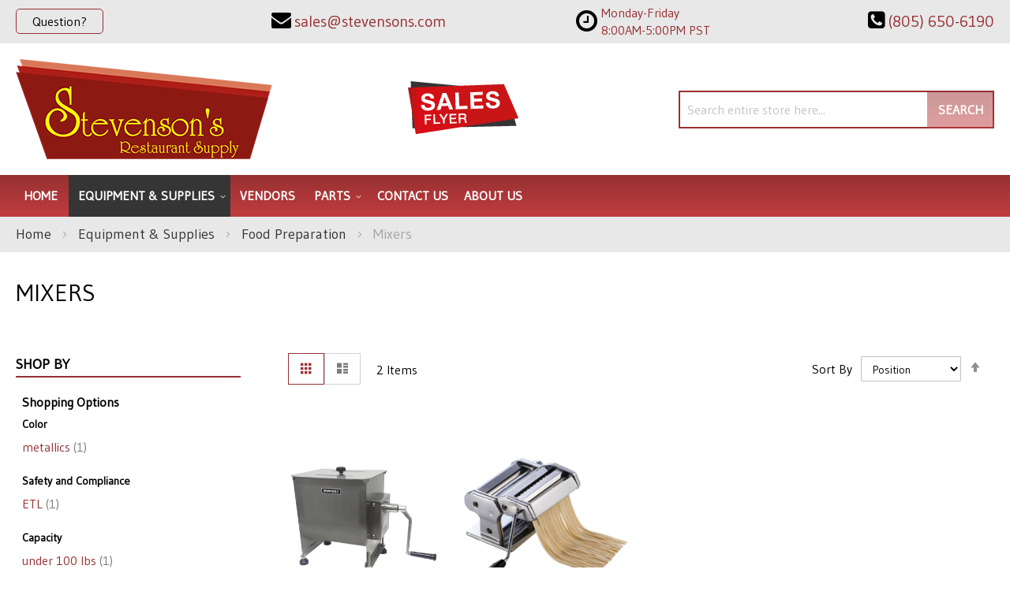

--- FILE ---
content_type: text/html; charset=UTF-8
request_url: https://stevensons.com/equipment-supplies/food-preparation/mixers.html
body_size: 74589
content:
<!doctype html>
<html lang="en">
    <head >
                <meta charset="utf-8"/>
<meta name="title" content="Mixers | Stevenson&#039;s/Tri County | Ventura, California"/>
<meta name="description" content="Equip your kitchen&#039;s Mixers needs at amazing rates with Stevenson&#039;s/Tri County in Ventura, California"/>
<meta name="keywords" content="Beverage Equipment, Concession Equipment, Food Warmers, Countertop Equipment, Food Preparation Equipment, Janitorial Supplies, Buffet and Catering Service Equipment, Tabletop Equipment, Ware Washing, Kitchen Smallwares, Cookware, Cooking Equipment, Dining Ware, Furniture, Refrigeration, Food Storage and Transportation, Foodservice Textiles, Foodservice Disposables"/>
<meta name="robots" content="INDEX,FOLLOW"/>
<meta name="viewport" content="width=device-width, initial-scale=1"/>
<meta name="format-detection" content="telephone=no"/>
<title>Mixers | Stevenson&#039;s/Tri County | Ventura, California</title>
<link  rel="stylesheet" type="text/css"  media="all" href="https://stevensons.com/static/version1761282988/_cache/merged/887345de842f33a8fee838cfc549fb22.min.css" />
<link  rel="stylesheet" type="text/css"  media="screen and (min-width: 768px)" href="https://stevensons.com/static/version1761282988/frontend/Moxxi/moxxi/en_US/css/styles-l.min.css" />
<link  rel="stylesheet" type="text/css"  media="print" href="https://stevensons.com/static/version1761282988/frontend/Moxxi/moxxi/en_US/css/print.min.css" />
<link  rel="stylesheet" type="text/css"  media="all" href="https://maxcdn.bootstrapcdn.com/font-awesome/4.6.3/css/font-awesome.min.css" />
<link  rel="stylesheet" type="text/css"  media="all" href="https://fonts.googleapis.com/css2?family=Gudea" />

<link  rel="canonical" href="https://stevensons.com/equipment-supplies/food-preparation/mixers.html" />
<link  rel="icon" type="image/x-icon" href="https://stevensons.com/media/favicon/websites/1/stevensons-favicon.png" />
<link  rel="shortcut icon" type="image/x-icon" href="https://stevensons.com/media/favicon/websites/1/stevensons-favicon.png" />
<meta name="google-site-verification" content="DmX9Sic2ZyQRFo08voxQyu-wNfncKh_zamk5el8gbok" />

<meta name="twitter:title" property="og:title" content="Tri County Stevenson's Restaurant Supply">
<meta name="twitter:card" content="summary_large_image">
<meta name="twitter:url" content="https://stevensons.com/">
<meta name="twitter:image" content="https://stevensons.com/pub/media/wysiwyg/og-image-full.jpg">
<meta property="og:title" content="Tri County Stevenson's Restaurant Supply" />
<meta property="og:type" content="website" />
<meta property="og:url" content="https://stevensons.com/" />
<meta name="twitter:description" property="og:description" content="We offer design layout and Health Department plans for any type of food establishment, either a new location or a remodel. Our experienced staff can solve difficult problems and find the most efficient method or equipment to do the job. You tell us what you want to cook, and we’ll tell you what you need to do the job. We won’t sell you more than you need to do that job." />
<meta property="og:image" content="https://stevensons.com/pub/media/wysiwyg/og-image-full.jpg" />
<meta property="og:image:secure_url" content="https://stevensons.com/pub/media/wysiwyg/og-image-full.jpg" />
<meta property="og:image:type" content="image/jpeg" />
<meta property="og:image:width" content="600" />
<meta property="og:image:height" content="315" />
<meta property="og:image:alt" content="Tri County Stevenson's Logo" />
<meta property="og:locale" content="en_US" />
        <!-- Google Tag Manager -->

<!-- End Google Tag Manager -->    
    </head>
    <body data-container="body"
          data-mage-init='{"loaderAjax": {}, "loader": { "icon": "https://stevensons.com/static/version1761282988/frontend/Moxxi/moxxi/en_US/images/loader-2.gif"}}'
        id="html-body" class="page-with-filter page-products categorypath-equipment-supplies-food-preparation-mixers category-mixers catalog-category-view page-layout-2columns-left">
        <!-- Google Tag Manager (noscript) -->
<noscript>
    <iframe src="https://www.googletagmanager.com/ns.html?id=GTM-5PJSCBD"
            height="0" width="0" style="display:none;visibility:hidden"></iframe>
</noscript>
<!-- End Google Tag Manager (noscript) -->



<div class="cookie-status-message" id="cookie-status">
    The store will not work correctly when cookies are disabled.</div>




    <noscript>
        <div class="message global noscript">
            <div class="content">
                <p>
                    <strong>JavaScript seems to be disabled in your browser.</strong>
                    <span>
                        For the best experience on our site, be sure to turn on Javascript in your browser.                    </span>
                </p>
            </div>
        </div>
    </noscript>




<div class="page-wrapper"><header class="page-header"><div class="panel wrapper"><div class="panel header"><div class="contact-link">
    <a href="https://stevensons.com/contact/"><span class="question-btn">Question?</span></a>
</div><div class="store-email">
	<a href="mailto:sales@stevensons.com"><i class="fa fa-envelope" aria-hidden="true"></i><span>sales@stevensons.com</span></a>
</div><div class="store-opening-hours">
    <span><i class="fa fa-clock-o" aria-hidden="true"></i></span>
    <span class="hours-wrapper">
        <span class="hours">
            Monday-Friday 8:00AM-5:00PM PST        </span>
    </span>
</div>

<div class="store-phone">
	<a href="tel:(805) 650-6190"><i class="fa fa-phone-square" aria-hidden="true"></i><span>(805) 650-6190</span></a>
</div><a class="action skip contentarea"
   href="#contentarea">
    <span>
        Skip to Content    </span>
</a>
</div></div><div class="header content"><span data-action="toggle-nav" class="action nav-toggle"><span>Toggle Nav</span></span>
<a
    class="logo"
    href="https://stevensons.com/"
    title="Stevenson&#x27;s&#x20;Restaurant&#x20;Supply"
    aria-label="store logo">
    <img src="https://stevensons.com/media/logo/stores/1/logo_1.png"
         title="Stevenson&#x27;s&#x20;Restaurant&#x20;Supply"
         alt="Stevenson&#x27;s&#x20;Restaurant&#x20;Supply"
            width="325"            height="127"    />
</a>
<div class="sales-flyer" data-content-type="html" data-appearance="default" data-element="main" data-decoded="true"><a href="https://complimentary.strata.flyer.fescreative.com/" target="_blank" rel="noopener"><img src="https://stevensons.com/media/wysiwyg/sale-flyer.png" alt="Sales Flyer"></a></div><div class="block block-search">
    <div class="block block-title"><strong>Search</strong></div>
    <div class="block block-content">
        <form class="form minisearch" id="search_mini_form"
              action="https://stevensons.com/catalogsearch/result/" method="get">
                        <div class="field search">
                <label class="label" for="search" data-role="minisearch-label">
                    <span>Search</span>
                </label>
                <div class="control">
                    <input id="search"
                           data-mage-init='{
                            "quickSearch": {
                                "formSelector": "#search_mini_form",
                                "url": "https://stevensons.com/search/ajax/suggest/",
                                "destinationSelector": "#search_autocomplete",
                                "minSearchLength": "3"
                            }
                        }'
                           type="text"
                           name="q"
                           value=""
                           placeholder="Search&#x20;entire&#x20;store&#x20;here..."
                           class="input-text"
                           maxlength="128"
                           role="combobox"
                           aria-haspopup="false"
                           aria-autocomplete="both"
                           autocomplete="off"
                           aria-expanded="false"/>
                    <div id="search_autocomplete" class="search-autocomplete"></div>
                                    </div>
            </div>
            <div class="actions">
                <button type="submit"
                        title="Search"
                        class="action search"
                        aria-label="Search"
                >
                    <span>Search</span>
                </button>
            </div>
        </form>
    </div>
</div>
</div></header>    <div class="sections nav-sections">
                <div class="section-items nav-sections-items"
             data-mage-init='{"tabs":{"openedState":"active"}}'>
                                            <div class="section-item-title nav-sections-item-title"
                     data-role="collapsible">
                    <a class="nav-sections-item-switch"
                       data-toggle="switch" href="#store.menu">
                        Menu                    </a>
                </div>
                <div class="section-item-content nav-sections-item-content"
                     id="store.menu"
                     data-role="content">
                    
<nav class="navigation" data-action="navigation">
    <ul data-mage-init='{"menu":{"responsive":true, "expanded":true, "position":{"my":"left top","at":"left bottom"}}}'>
        <li class="level0 level-top"><a href="https://stevensons.com/">Home</a></li>
        <li  class="level0 nav-1 category-item first has-active level-top parent"><a href="https://stevensons.com/equipment-supplies.html"  class="level-top" ><span>Equipment &amp; Supplies</span></a><ul class="level0 submenu"><li  class="level1 nav-1-1 category-item first parent"><a href="https://stevensons.com/equipment-supplies/beverage-amp-bar.html" ><span>Beverage &amp; Bar</span></a><ul class="level1 submenu"><li  class="level2 nav-1-1-1 category-item first"><a href="https://stevensons.com/equipment-supplies/beverage-amp-bar/bar-supplies-accessories.html" ><span>Bar Supplies &amp; Accessories</span></a></li><li  class="level2 nav-1-1-2 category-item"><a href="https://stevensons.com/equipment-supplies/beverage-amp-bar/bartender-tools.html" ><span>Bartender Tools</span></a></li><li  class="level2 nav-1-1-3 category-item"><a href="https://stevensons.com/equipment-supplies/beverage-amp-bar/beverage-dispensers.html" ><span>Beverage Dispensers</span></a></li><li  class="level2 nav-1-1-4 category-item"><a href="https://stevensons.com/equipment-supplies/beverage-amp-bar/blenders-mixers.html" ><span>Blenders &amp; Mixers</span></a></li><li  class="level2 nav-1-1-5 category-item"><a href="https://stevensons.com/equipment-supplies/beverage-amp-bar/coffee-makers-brewers-amp-service-supplies.html" ><span>Coffee Makers, Brewers &amp; Service Supplies</span></a></li><li  class="level2 nav-1-1-6 category-item"><a href="https://stevensons.com/equipment-supplies/beverage-amp-bar/driptrays.html" ><span>Driptrays</span></a></li><li  class="level2 nav-1-1-7 category-item"><a href="https://stevensons.com/equipment-supplies/beverage-amp-bar/juicers.html" ><span>Juicers</span></a></li><li  class="level2 nav-1-1-8 category-item last"><a href="https://stevensons.com/equipment-supplies/beverage-amp-bar/speedrails.html" ><span>Speedrails</span></a></li></ul></li><li  class="level1 nav-1-2 category-item parent"><a href="https://stevensons.com/equipment-supplies/chef-apparel.html" ><span>Chef Apparel</span></a><ul class="level1 submenu"><li  class="level2 nav-1-2-1 category-item first"><a href="https://stevensons.com/equipment-supplies/chef-apparel/aprons.html" ><span>Aprons</span></a></li><li  class="level2 nav-1-2-2 category-item"><a href="https://stevensons.com/equipment-supplies/chef-apparel/chef-coats.html" ><span>Chef Coats</span></a></li><li  class="level2 nav-1-2-3 category-item"><a href="https://stevensons.com/equipment-supplies/chef-apparel/hats-toques.html" ><span>Hats &amp; Toques</span></a></li><li  class="level2 nav-1-2-4 category-item last"><a href="https://stevensons.com/equipment-supplies/chef-apparel/oven-mitts.html" ><span>Oven Mitts</span></a></li></ul></li><li  class="level1 nav-1-3 category-item parent"><a href="https://stevensons.com/equipment-supplies/cleaning-amp-facility.html" ><span>Cleaning &amp; Facility</span></a><ul class="level1 submenu"><li  class="level2 nav-1-3-1 category-item first"><a href="https://stevensons.com/equipment-supplies/cleaning-amp-facility/brushes.html" ><span>Brushes</span></a></li><li  class="level2 nav-1-3-2 category-item"><a href="https://stevensons.com/equipment-supplies/cleaning-amp-facility/commercial-floor-mats.html" ><span>Commercial Floor Mats</span></a></li><li  class="level2 nav-1-3-3 category-item"><a href="https://stevensons.com/equipment-supplies/cleaning-amp-facility/dispensers-handcare.html" ><span>Dispensers &amp; Handcare</span></a></li><li  class="level2 nav-1-3-4 category-item"><a href="https://stevensons.com/equipment-supplies/cleaning-amp-facility/floor-cleaning-supplies.html" ><span>Floor Cleaning Supplies</span></a></li><li  class="level2 nav-1-3-5 category-item"><a href="https://stevensons.com/equipment-supplies/cleaning-amp-facility/signage.html" ><span>Signage</span></a></li><li  class="level2 nav-1-3-6 category-item last"><a href="https://stevensons.com/equipment-supplies/cleaning-amp-facility/trash-cans-recycling-bins.html" ><span>Trash Cans &amp; Recycling Bins</span></a></li></ul></li><li  class="level1 nav-1-4 category-item parent"><a href="https://stevensons.com/equipment-supplies/concessions-food-service.html" ><span>Concessions &amp; Food Service</span></a><ul class="level1 submenu"><li  class="level2 nav-1-4-1 category-item first"><a href="https://stevensons.com/equipment-supplies/concessions-food-service/chafing-dishes.html" ><span>Chafing Dishes</span></a></li><li  class="level2 nav-1-4-2 category-item"><a href="https://stevensons.com/equipment-supplies/concessions-food-service/condiment-dispensers.html" ><span>Condiment Dispensers</span></a></li><li  class="level2 nav-1-4-3 category-item"><a href="https://stevensons.com/equipment-supplies/concessions-food-service/cotton-candy-machines.html" ><span>Cotton Candy Machines</span></a></li><li  class="level2 nav-1-4-4 category-item"><a href="https://stevensons.com/equipment-supplies/concessions-food-service/cup-dish-dispensers.html" ><span>Cup &amp; Dish Dispensers</span></a></li><li  class="level2 nav-1-4-5 category-item"><a href="https://stevensons.com/equipment-supplies/concessions-food-service/food-warmers-merchandisers.html" ><span>Food Warmers &amp; Merchandisers</span></a></li><li  class="level2 nav-1-4-6 category-item"><a href="https://stevensons.com/equipment-supplies/concessions-food-service/hot-dog-equipment.html" ><span>Hot Dog Equipment</span></a></li><li  class="level2 nav-1-4-7 category-item"><a href="https://stevensons.com/equipment-supplies/concessions-food-service/paper-product-dispensers.html" ><span>Paper Product Dispensers</span></a></li><li  class="level2 nav-1-4-8 category-item"><a href="https://stevensons.com/equipment-supplies/concessions-food-service/popcorn-equipment.html" ><span>Popcorn Equipment</span></a></li><li  class="level2 nav-1-4-9 category-item"><a href="https://stevensons.com/equipment-supplies/concessions-food-service/portable-bars-stoves.html" ><span>Portable Bars &amp; Stoves</span></a></li><li  class="level2 nav-1-4-10 category-item"><a href="https://stevensons.com/equipment-supplies/concessions-food-service/salad-bowls.html" ><span>Salad Bowls</span></a></li><li  class="level2 nav-1-4-11 category-item"><a href="https://stevensons.com/equipment-supplies/concessions-food-service/serving-utensils.html" ><span>Serving Utensils</span></a></li><li  class="level2 nav-1-4-12 category-item"><a href="https://stevensons.com/equipment-supplies/concessions-food-service/servingware.html" ><span>Servingware</span></a></li><li  class="level2 nav-1-4-13 category-item last"><a href="https://stevensons.com/equipment-supplies/concessions-food-service/sneeze-guards.html" ><span>Sneeze Guards</span></a></li></ul></li><li  class="level1 nav-1-5 category-item parent"><a href="https://stevensons.com/equipment-supplies/cooking-equipment.html" ><span>Cooking Equipment</span></a><ul class="level1 submenu"><li  class="level2 nav-1-5-1 category-item first"><a href="https://stevensons.com/equipment-supplies/cooking-equipment/broilers.html" ><span>Broilers</span></a></li><li  class="level2 nav-1-5-2 category-item"><a href="https://stevensons.com/equipment-supplies/cooking-equipment/commercial-worktables.html" ><span>Commercial Worktables</span></a></li><li  class="level2 nav-1-5-3 category-item"><a href="https://stevensons.com/equipment-supplies/cooking-equipment/convection-ovens.html" ><span>Convection Ovens</span></a></li><li  class="level2 nav-1-5-4 category-item"><a href="https://stevensons.com/equipment-supplies/cooking-equipment/cooking-equipment-accessories.html" ><span>Cooking Equipment Accessories</span></a></li><li  class="level2 nav-1-5-5 category-item"><a href="https://stevensons.com/equipment-supplies/cooking-equipment/equipment-stands.html" ><span>Equipment Stands</span></a></li><li  class="level2 nav-1-5-6 category-item"><a href="https://stevensons.com/equipment-supplies/cooking-equipment/food-holding-equipment.html" ><span>Food Holding Equipment</span></a></li><li  class="level2 nav-1-5-7 category-item"><a href="https://stevensons.com/equipment-supplies/cooking-equipment/fryer-accessories.html" ><span>Fryer Accessories</span></a></li><li  class="level2 nav-1-5-8 category-item"><a href="https://stevensons.com/equipment-supplies/cooking-equipment/fryers.html" ><span>Fryers</span></a></li><li  class="level2 nav-1-5-9 category-item"><a href="https://stevensons.com/equipment-supplies/cooking-equipment/grills-griddles.html" ><span>Grills &amp; Griddles</span></a></li><li  class="level2 nav-1-5-10 category-item"><a href="https://stevensons.com/equipment-supplies/cooking-equipment/hoods.html" ><span>Hoods</span></a></li><li  class="level2 nav-1-5-11 category-item"><a href="https://stevensons.com/equipment-supplies/cooking-equipment/hot-plates.html" ><span>Hot Plates</span></a></li><li  class="level2 nav-1-5-12 category-item"><a href="https://stevensons.com/equipment-supplies/cooking-equipment/microwave-ovens.html" ><span>Microwave Ovens</span></a></li><li  class="level2 nav-1-5-13 category-item"><a href="https://stevensons.com/equipment-supplies/cooking-equipment/pizza-ovens-amp-equipment.html" ><span>Pizza Ovens &amp; Equipment</span></a></li><li  class="level2 nav-1-5-14 category-item"><a href="https://stevensons.com/equipment-supplies/cooking-equipment/ranges.html" ><span>Ranges</span></a></li><li  class="level2 nav-1-5-15 category-item"><a href="https://stevensons.com/equipment-supplies/cooking-equipment/steam-cooking-equipment.html" ><span>Steam Cooking Equipment</span></a></li><li  class="level2 nav-1-5-16 category-item last"><a href="https://stevensons.com/equipment-supplies/cooking-equipment/toasters.html" ><span>Toasters</span></a></li></ul></li><li  class="level1 nav-1-6 category-item parent"><a href="https://stevensons.com/equipment-supplies/dish-washing-equipment.html" ><span>Dish Washing Equipment</span></a><ul class="level1 submenu"><li  class="level2 nav-1-6-1 category-item first"><a href="https://stevensons.com/equipment-supplies/dish-washing-equipment/bus-boxes.html" ><span>Bus Boxes</span></a></li><li  class="level2 nav-1-6-2 category-item"><a href="https://stevensons.com/equipment-supplies/dish-washing-equipment/dish-racks.html" ><span>Dish Racks</span></a></li><li  class="level2 nav-1-6-3 category-item"><a href="https://stevensons.com/equipment-supplies/dish-washing-equipment/dishwashers.html" ><span>Dishwashers</span></a></li><li  class="level2 nav-1-6-4 category-item last"><a href="https://stevensons.com/equipment-supplies/dish-washing-equipment/glass-washers.html" ><span>Glass Washers</span></a></li></ul></li><li  class="level1 nav-1-7 category-item parent"><a href="https://stevensons.com/equipment-supplies/disposables.html" ><span>Disposables</span></a><ul class="level1 submenu"><li  class="level2 nav-1-7-1 category-item first"><a href="https://stevensons.com/equipment-supplies/disposables/eco-friendly-disposables.html" ><span>Eco-Friendly Disposables</span></a></li><li  class="level2 nav-1-7-2 category-item last"><a href="https://stevensons.com/equipment-supplies/disposables/restaurant-essentials.html" ><span>Restaurant Essentials</span></a></li></ul></li><li  class="level1 nav-1-8 category-item parent"><a href="https://stevensons.com/equipment-supplies/food-display-merchandising.html" ><span>Food Display &amp; Merchandising</span></a><ul class="level1 submenu"><li  class="level2 nav-1-8-1 category-item first"><a href="https://stevensons.com/equipment-supplies/food-display-merchandising/display-case.html" ><span>Display Case</span></a></li><li  class="level2 nav-1-8-2 category-item"><a href="https://stevensons.com/equipment-supplies/food-display-merchandising/display-stands-risers.html" ><span>Display Stands &amp; Risers</span></a></li><li  class="level2 nav-1-8-3 category-item last"><a href="https://stevensons.com/equipment-supplies/food-display-merchandising/merchandisers.html" ><span>Merchandisers</span></a></li></ul></li><li  class="level1 nav-1-9 category-item has-active parent"><a href="https://stevensons.com/equipment-supplies/food-preparation.html" ><span>Food Preparation</span></a><ul class="level1 submenu"><li  class="level2 nav-1-9-1 category-item first"><a href="https://stevensons.com/equipment-supplies/food-preparation/food-blenders.html" ><span>Food Blenders</span></a></li><li  class="level2 nav-1-9-2 category-item"><a href="https://stevensons.com/equipment-supplies/food-preparation/food-prep-accessories.html" ><span>Food Prep Accessories</span></a></li><li  class="level2 nav-1-9-3 category-item"><a href="https://stevensons.com/equipment-supplies/food-preparation/food-processors.html" ><span>Food Processors</span></a></li><li  class="level2 nav-1-9-4 category-item"><a href="https://stevensons.com/equipment-supplies/food-preparation/graters.html" ><span>Graters</span></a></li><li  class="level2 nav-1-9-5 category-item active"><a href="https://stevensons.com/equipment-supplies/food-preparation/mixers.html" ><span>Mixers</span></a></li><li  class="level2 nav-1-9-6 category-item"><a href="https://stevensons.com/equipment-supplies/food-preparation/peelers.html" ><span>Peelers</span></a></li><li  class="level2 nav-1-9-7 category-item"><a href="https://stevensons.com/equipment-supplies/food-preparation/presses.html" ><span>Presses</span></a></li><li  class="level2 nav-1-9-8 category-item last"><a href="https://stevensons.com/equipment-supplies/food-preparation/slicers.html" ><span>Slicers</span></a></li></ul></li><li  class="level1 nav-1-10 category-item parent"><a href="https://stevensons.com/equipment-supplies/furniture.html" ><span>Furniture</span></a><ul class="level1 submenu"><li  class="level2 nav-1-10-1 category-item first"><a href="https://stevensons.com/equipment-supplies/furniture/booster-seats-high-chairs.html" ><span>Booster Seats &amp; High Chairs</span></a></li><li  class="level2 nav-1-10-2 category-item last"><a href="https://stevensons.com/equipment-supplies/furniture/waitress-hostess-stations.html" ><span>Waitress &amp; Hostess Stations</span></a></li></ul></li><li  class="level1 nav-1-11 category-item parent"><a href="https://stevensons.com/equipment-supplies/ice-machines.html" ><span>Ice Machines</span></a><ul class="level1 submenu"><li  class="level2 nav-1-11-1 category-item first"><a href="https://stevensons.com/equipment-supplies/ice-machines/ice-bins.html" ><span>Ice Bins</span></a></li><li  class="level2 nav-1-11-2 category-item"><a href="https://stevensons.com/equipment-supplies/ice-machines/ice-makers.html" ><span>Ice Makers</span></a></li><li  class="level2 nav-1-11-3 category-item last"><a href="https://stevensons.com/equipment-supplies/ice-machines/ice-making-accessories.html" ><span>Ice Making Accessories</span></a></li></ul></li><li  class="level1 nav-1-12 category-item parent"><a href="https://stevensons.com/equipment-supplies/plumbing.html" ><span>Plumbing</span></a><ul class="level1 submenu"><li  class="level2 nav-1-12-1 category-item first"><a href="https://stevensons.com/equipment-supplies/plumbing/commercial-toilets-amp-urinals.html" ><span>Commercial Toilets &amp; Urinals</span></a></li><li  class="level2 nav-1-12-2 category-item"><a href="https://stevensons.com/equipment-supplies/plumbing/sinks.html" ><span>Sinks</span></a></li><li  class="level2 nav-1-12-3 category-item last"><a href="https://stevensons.com/equipment-supplies/plumbing/troughs-drains.html" ><span>Troughs &amp; Drains</span></a></li></ul></li><li  class="level1 nav-1-13 category-item parent"><a href="https://stevensons.com/equipment-supplies/refrigeration.html" ><span>Refrigeration</span></a><ul class="level1 submenu"><li  class="level2 nav-1-13-1 category-item first"><a href="https://stevensons.com/equipment-supplies/refrigeration/beverage-amp-bar-coolers.html" ><span>Beverage &amp; Bar Coolers</span></a></li><li  class="level2 nav-1-13-2 category-item"><a href="https://stevensons.com/equipment-supplies/refrigeration/ice-cream-cabinets.html" ><span>Ice Cream Cabinets</span></a></li><li  class="level2 nav-1-13-3 category-item"><a href="https://stevensons.com/equipment-supplies/refrigeration/reach-in-units.html" ><span>Reach In Units</span></a></li><li  class="level2 nav-1-13-4 category-item"><a href="https://stevensons.com/equipment-supplies/refrigeration/refrigerated-prep-tables.html" ><span>Refrigerated Prep Tables</span></a></li><li  class="level2 nav-1-13-5 category-item last"><a href="https://stevensons.com/equipment-supplies/refrigeration/undercounter-units.html" ><span>Undercounter Units</span></a></li></ul></li><li  class="level1 nav-1-14 category-item parent"><a href="https://stevensons.com/equipment-supplies/smallwares-kitchen-accessories.html" ><span>Smallwares &amp; Kitchen Accessories</span></a><ul class="level1 submenu"><li  class="level2 nav-1-14-1 category-item first"><a href="https://stevensons.com/equipment-supplies/smallwares-kitchen-accessories/baking-supplies.html" ><span>Baking Supplies</span></a></li><li  class="level2 nav-1-14-2 category-item"><a href="https://stevensons.com/equipment-supplies/smallwares-kitchen-accessories/cast-iron-cookware.html" ><span>Cast Iron Cookware</span></a></li><li  class="level2 nav-1-14-3 category-item"><a href="https://stevensons.com/equipment-supplies/smallwares-kitchen-accessories/chilling-paddles.html" ><span>Chilling Paddles</span></a></li><li  class="level2 nav-1-14-4 category-item"><a href="https://stevensons.com/equipment-supplies/smallwares-kitchen-accessories/colanders-sieves.html" ><span>Colanders &amp; Sieves</span></a></li><li  class="level2 nav-1-14-5 category-item"><a href="https://stevensons.com/equipment-supplies/smallwares-kitchen-accessories/cutting-boards.html" ><span>Cutting Boards</span></a></li><li  class="level2 nav-1-14-6 category-item"><a href="https://stevensons.com/equipment-supplies/smallwares-kitchen-accessories/dishers-ladles-scoops.html" ><span>Dishers, Ladles &amp; Scoops</span></a></li><li  class="level2 nav-1-14-7 category-item"><a href="https://stevensons.com/equipment-supplies/smallwares-kitchen-accessories/hotel-pans-baking-trays.html" ><span>Hotel Pans &amp; Baking Trays</span></a></li><li  class="level2 nav-1-14-8 category-item"><a href="https://stevensons.com/equipment-supplies/smallwares-kitchen-accessories/kitchen-cutlery.html" ><span>Kitchen Cutlery</span></a></li><li  class="level2 nav-1-14-9 category-item"><a href="https://stevensons.com/equipment-supplies/smallwares-kitchen-accessories/kitchen-spoons.html" ><span>Kitchen Spoons</span></a></li><li  class="level2 nav-1-14-10 category-item"><a href="https://stevensons.com/equipment-supplies/smallwares-kitchen-accessories/kitchen-tools-supplies.html" ><span>Kitchen Tools &amp; Supplies</span></a></li><li  class="level2 nav-1-14-11 category-item"><a href="https://stevensons.com/equipment-supplies/smallwares-kitchen-accessories/measuring-cups-spoons.html" ><span>Measuring Cups &amp; Spoons</span></a></li><li  class="level2 nav-1-14-12 category-item"><a href="https://stevensons.com/equipment-supplies/smallwares-kitchen-accessories/pizza-tools.html" ><span>Pizza Tools</span></a></li><li  class="level2 nav-1-14-13 category-item"><a href="https://stevensons.com/equipment-supplies/smallwares-kitchen-accessories/pots-pans.html" ><span>Pots &amp; Pans</span></a></li><li  class="level2 nav-1-14-14 category-item"><a href="https://stevensons.com/equipment-supplies/smallwares-kitchen-accessories/prep-bowls.html" ><span>Prep Bowls</span></a></li><li  class="level2 nav-1-14-15 category-item"><a href="https://stevensons.com/equipment-supplies/smallwares-kitchen-accessories/protective-gear.html" ><span>Protective Gear</span></a></li><li  class="level2 nav-1-14-16 category-item"><a href="https://stevensons.com/equipment-supplies/smallwares-kitchen-accessories/scales-thermometers.html" ><span>Scales &amp; Thermometers</span></a></li><li  class="level2 nav-1-14-17 category-item"><a href="https://stevensons.com/equipment-supplies/smallwares-kitchen-accessories/spreaders-spatulas.html" ><span>Spreaders &amp; Spatulas</span></a></li><li  class="level2 nav-1-14-18 category-item"><a href="https://stevensons.com/equipment-supplies/smallwares-kitchen-accessories/tongs.html" ><span>Tongs</span></a></li><li  class="level2 nav-1-14-19 category-item last"><a href="https://stevensons.com/equipment-supplies/smallwares-kitchen-accessories/whisks-whips.html" ><span>Whisks &amp; Whips</span></a></li></ul></li><li  class="level1 nav-1-15 category-item parent"><a href="https://stevensons.com/equipment-supplies/storage-transportation.html" ><span>Storage &amp; Transportation</span></a><ul class="level1 submenu"><li  class="level2 nav-1-15-1 category-item first"><a href="https://stevensons.com/equipment-supplies/storage-transportation/carts-dollies.html" ><span>Carts &amp; Dollies</span></a></li><li  class="level2 nav-1-15-2 category-item"><a href="https://stevensons.com/equipment-supplies/storage-transportation/food-carriers.html" ><span>Food Carriers</span></a></li><li  class="level2 nav-1-15-3 category-item"><a href="https://stevensons.com/equipment-supplies/storage-transportation/food-storage-supplies.html" ><span>Food Storage Supplies</span></a></li><li  class="level2 nav-1-15-4 category-item"><a href="https://stevensons.com/equipment-supplies/storage-transportation/shelving.html" ><span>Shelving</span></a></li><li  class="level2 nav-1-15-5 category-item last"><a href="https://stevensons.com/equipment-supplies/storage-transportation/storage-racks.html" ><span>Storage Racks</span></a></li></ul></li><li  class="level1 nav-1-16 category-item parent"><a href="https://stevensons.com/equipment-supplies/tabletop.html" ><span>Tabletop</span></a><ul class="level1 submenu"><li  class="level2 nav-1-16-1 category-item first"><a href="https://stevensons.com/equipment-supplies/tabletop/cruets-amp-shakers.html" ><span>Cruets &amp; Shakers</span></a></li><li  class="level2 nav-1-16-2 category-item"><a href="https://stevensons.com/equipment-supplies/tabletop/dinnerware.html" ><span>Dinnerware</span></a></li><li  class="level2 nav-1-16-3 category-item"><a href="https://stevensons.com/equipment-supplies/tabletop/drinkware.html" ><span>Drinkware</span></a></li><li  class="level2 nav-1-16-4 category-item"><a href="https://stevensons.com/equipment-supplies/tabletop/flatware.html" ><span>Flatware</span></a></li><li  class="level2 nav-1-16-5 category-item"><a href="https://stevensons.com/equipment-supplies/tabletop/glassware.html" ><span>Glassware</span></a></li><li  class="level2 nav-1-16-6 category-item"><a href="https://stevensons.com/equipment-supplies/tabletop/holloware.html" ><span>Holloware</span></a></li><li  class="level2 nav-1-16-7 category-item"><a href="https://stevensons.com/equipment-supplies/tabletop/linens-cloth-tabletop-materials.html" ><span>Linens, Cloth &amp; Tabletop Materials</span></a></li><li  class="level2 nav-1-16-8 category-item"><a href="https://stevensons.com/equipment-supplies/tabletop/menu-holders-check-accessories.html" ><span>Menu Holders &amp; Check Accessories</span></a></li><li  class="level2 nav-1-16-9 category-item"><a href="https://stevensons.com/equipment-supplies/tabletop/mugs-amp-coffee-cups.html" ><span>Mugs &amp; Coffee Cups</span></a></li><li  class="level2 nav-1-16-10 category-item"><a href="https://stevensons.com/equipment-supplies/tabletop/salt-pepper-shakers-mills.html" ><span>Salt &amp; Pepper Shakers, Mills</span></a></li><li  class="level2 nav-1-16-11 category-item"><a href="https://stevensons.com/equipment-supplies/tabletop/tabletop-accessories.html" ><span>Tabletop Accessories</span></a></li><li  class="level2 nav-1-16-12 category-item"><a href="https://stevensons.com/equipment-supplies/tabletop/tabletop-beverage-service.html" ><span>Tabletop Beverage Service</span></a></li><li  class="level2 nav-1-16-13 category-item last"><a href="https://stevensons.com/equipment-supplies/tabletop/trays-platters.html" ><span>Trays &amp; Platters</span></a></li></ul></li><li  class="level1 nav-1-17 category-item"><a href="https://stevensons.com/catalog/category/view/s/food-storage-supplies/id/40709/" ><span>Food Storage Supplies</span></a></li><li  class="level1 nav-1-18 category-item"><a href="https://stevensons.com/catalog/category/view/s/shelving/id/40907/" ><span>Shelving</span></a></li><li  class="level1 nav-1-19 category-item last"><a href="https://stevensons.com/catalog/category/view/s/storage-racks/id/40915/" ><span>Storage Racks</span></a></li></ul></li><li  class="level0 nav-2 category-item level-top"><a href="https://stevensons.com/vendors.html"  class="level-top" ><span>Vendors</span></a></li><li  class="level0 nav-3 category-item last level-top parent"><a href="https://stevensons.com/parts.html"  class="level-top" ><span>Parts</span></a><ul class="level0 submenu"><li  class="level1 nav-3-1 category-item first parent"><a href="https://stevensons.com/parts/facility-maintenance.html" ><span>Facility Maintenance</span></a><ul class="level1 submenu"><li  class="level2 nav-3-1-1 category-item first last"><a href="https://stevensons.com/parts/facility-maintenance/facility-safety.html" ><span>Facility Safety</span></a></li></ul></li><li  class="level1 nav-3-2 category-item last parent"><a href="https://stevensons.com/parts/plumbing.html" ><span>Plumbing</span></a><ul class="level1 submenu"><li  class="level2 nav-3-2-1 category-item first last"><a href="https://stevensons.com/parts/plumbing/plumbing-accessories.html" ><span>Plumbing Accessories</span></a></li></ul></li></ul></li>        <li><a href="https://stevensons.com/contact/" id="idFipT3YiN" >Contact Us</a></li><li><a href="https://stevensons.com/about-us/" id="idrglf6Mcj" >About Us</a></li>    </ul>
</nav>
                </div>
                                    </div>
    </div>
<div class="breadcrumbs">
    <ul class="items">
                    <li class="item home">
                            <a href="https://stevensons.com/"
                   title="Go to Home Page">
                    Home                </a>
                        </li>
                    <li class="item category7331">
                            <a href="https://stevensons.com/equipment-supplies.html"
                   title="">
                    Equipment &amp; Supplies                </a>
                        </li>
                    <li class="item category41210">
                            <a href="https://stevensons.com/equipment-supplies/food-preparation.html"
                   title="">
                    Food Preparation                </a>
                        </li>
                    <li class="item category41277">
                            <strong>Mixers</strong>
                        </li>
            </ul>
</div>
<main id="maincontent" class="page-main"><a id="contentarea" tabindex="-1"></a>
<div class="page messages"><div data-placeholder="messages"></div>
<div data-bind="scope: 'messages'">
    <!-- ko if: cookieMessages && cookieMessages.length > 0 -->
    <div aria-atomic="true" role="alert" data-bind="foreach: { data: cookieMessages, as: 'message' }" class="messages">
        <div data-bind="attr: {
            class: 'message-' + message.type + ' ' + message.type + ' message',
            'data-ui-id': 'message-' + message.type
        }">
            <div data-bind="html: $parent.prepareMessageForHtml(message.text)"></div>
        </div>
    </div>
    <!-- /ko -->

    <!-- ko if: messages().messages && messages().messages.length > 0 -->
    <div aria-atomic="true" role="alert" class="messages" data-bind="foreach: {
        data: messages().messages, as: 'message'
    }">
        <div data-bind="attr: {
            class: 'message-' + message.type + ' ' + message.type + ' message',
            'data-ui-id': 'message-' + message.type
        }">
            <div data-bind="html: $parent.prepareMessageForHtml(message.text)"></div>
        </div>
    </div>
    <!-- /ko -->
</div>

</div><div class="category-view"><div class="category-image-wrapper"><div class="page-title-wrapper">
    <h1 class="page-title"
         id="page-title-heading"                     aria-labelledby="page-title-heading&#x20;toolbar-amount"
        >
        <span class="base" data-ui-id="page-title-wrapper" >Mixers</span>    </h1>
    </div>
</div></div><div class="columns"><div class="column main"><input name="form_key" type="hidden" value="zPSq5GRnpviPnEK1" /><div id="authenticationPopup" data-bind="scope:'authenticationPopup', style: {display: 'none'}">
            <!-- ko template: getTemplate() --><!-- /ko -->
        
</div>




                <div class="toolbar toolbar-products" data-mage-init='{"productListToolbarForm":{"mode":"product_list_mode","direction":"product_list_dir","order":"product_list_order","limit":"product_list_limit","modeDefault":"grid","directionDefault":"asc","orderDefault":"position","limitDefault":12,"url":"https:\/\/stevensons.com\/equipment-supplies\/food-preparation\/mixers.html","formKey":"zPSq5GRnpviPnEK1","post":false}}'>
                                        <div class="modes">
                            <strong class="modes-label" id="modes-label">View as</strong>
                                                <strong title="Grid"
                            class="modes-mode active mode-grid"
                            data-value="grid">
                        <span>Grid</span>
                    </strong>
                                                                <a class="modes-mode mode-list"
                       title="List"
                       href="#"
                       data-role="mode-switcher"
                       data-value="list"
                       id="mode-list"
                       aria-labelledby="modes-label mode-list">
                        <span>List</span>
                    </a>
                                        </div>
                        <p class="toolbar-amount" id="toolbar-amount">
            <span class="toolbar-number">2</span> Items    </p>
                            <div class="toolbar-sorter sorter">
    <label class="sorter-label" for="sorter">Sort By</label>
    <select id="sorter" data-role="sorter" class="sorter-options">
                    <option value="position"
                                    selected="selected"
                                >
                Position            </option>
                    <option value="name"
                                >
                Product Name            </option>
            </select>
            <a title="Set&#x20;Descending&#x20;Direction"
           href="#"
           class="action sorter-action sort-asc"
           data-role="direction-switcher"
           data-value="desc">
            <span>Set Descending Direction</span>
        </a>
    </div>
                        </div>
            <div class="products wrapper grid products-grid">
        <ol class="products list items product-items">
                                    <li class="item product product-item">
                <div class="product-item-info"
                     id="product-item-info_37543"
                     data-container="product-grid">
                                                            <a href="https://stevensons.com/uniworld-foodservice-equipment-mmx02-meat-mixer.html"
                       class="product photo product-item-photo"
                       tabindex="-1">
                        <span class="product-image-container product-image-container-37543">
    <span class="product-image-wrapper">
        <img class="product-image-photo"
                        src="https://cdn.beedash.com/UniworldFoodserviceEquipment/937cf1ad8ed76c8a8d2ae1c5c10de8a71ed2f46c.png"
            loading="lazy"
            width="240"
            height="300"
            alt="Uniworld&#x20;Foodservice&#x20;Equipment,&#x20;MMX02,&#x20;Meat&#x20;Mixer"/></span>
</span>
<style>.product-image-container-37543 {
    width: 240px;
}
.product-image-container-37543 span.product-image-wrapper {
    padding-bottom: 125%;
}</style>                    </a>
                    <div class="product details product-item-details">
                                                <strong class="product name product-item-name">
                            <a class="product-item-link"
                               href="https://stevensons.com/uniworld-foodservice-equipment-mmx02-meat-mixer.html">
                                Uniworld Foodservice Equipment, MMX02, Meat Mixer                            </a>
                        </strong>
                        

                        

                    </div>
                </div>
                            </li>
                        <li class="item product product-item">
                <div class="product-item-info"
                     id="product-item-info_35404"
                     data-container="product-grid">
                                                            <a href="https://stevensons.com/winco-npm-7-pasta-machine-sheeter-mixer.html"
                       class="product photo product-item-photo"
                       tabindex="-1">
                        <span class="product-image-container product-image-container-35404">
    <span class="product-image-wrapper">
        <img class="product-image-photo"
                        src="https://cdn.beedash.com/Winco/8663d2fa19a0a1c8cd845872b2b43eb7eec6a48d.jpg"
            loading="lazy"
            width="240"
            height="300"
            alt="Winco,&#x20;NPM-7,&#x20;Pasta&#x20;Machine,&#x20;Sheeter&#x20;&#x2F;&#x20;Mixer"/></span>
</span>
<style>.product-image-container-35404 {
    width: 240px;
}
.product-image-container-35404 span.product-image-wrapper {
    padding-bottom: 125%;
}</style>                    </a>
                    <div class="product details product-item-details">
                                                <strong class="product name product-item-name">
                            <a class="product-item-link"
                               href="https://stevensons.com/winco-npm-7-pasta-machine-sheeter-mixer.html">
                                Winco, NPM-7, Pasta Machine, Sheeter / Mixer                            </a>
                        </strong>
                        

                        

                    </div>
                </div>
                            </li>
                    </ol>
    </div>
            <div class="toolbar toolbar-products" data-mage-init='{"productListToolbarForm":{"mode":"product_list_mode","direction":"product_list_dir","order":"product_list_order","limit":"product_list_limit","modeDefault":"grid","directionDefault":"asc","orderDefault":"position","limitDefault":12,"url":"https:\/\/stevensons.com\/equipment-supplies\/food-preparation\/mixers.html","formKey":"zPSq5GRnpviPnEK1","post":false}}'>
                    
    
        
        
    
    
            <div class="field limiter">
    <label class="label" for="limiter">
        <span>Show</span>
    </label>
    <div class="control">
        <select id="limiter" data-role="limiter" class="limiter-options">
                            <option value="12"
                                            selected="selected"
                    >
                    12                </option>
                            <option value="24"
                    >
                    24                </option>
                            <option value="36"
                    >
                    36                </option>
                    </select>
    </div>
    <span class="limiter-text">per page</span>
</div>
            </div>
    

<div class="sub-categories-wrapper clearfix">                    
</div></div><div class="sidebar sidebar-main">
    <div class="block filter">
        <div class="block-title filter-title">
            <strong>Shop By</strong>
        </div>

        <div class="block-content filter-content">
            
                                                                        <strong role="heading" aria-level="2" class="block-subtitle filter-subtitle">Shopping Options</strong>
                    <dl class="filter-options" id="narrow-by-list">
                                                                                                                                                                                                                                                                                                                                                                                                                                                                                                                                                                                                                                                                                                                                                                <dt role="heading" aria-level="3" class="filter-options-title">Color</dt>
                        <dd class="filter-options-content">
<ol class="items">
            <li class="item">
                            <a
                    href="https://stevensons.com/equipment-supplies/food-preparation/mixers.html?filter_color=1802"
                    rel="nofollow"
                >metallics <span
                        class="count">1</span>
                    </a>
                    </li>
    </ol>
</dd>
                                                                                            <dt role="heading" aria-level="3" class="filter-options-title">Safety and Compliance</dt>
                        <dd class="filter-options-content">
<ol class="items">
            <li class="item">
                            <a
                    href="https://stevensons.com/equipment-supplies/food-preparation/mixers.html?filter_safety_and_compliance=1925"
                    rel="nofollow"
                >ETL <span
                        class="count">1</span>
                    </a>
                    </li>
    </ol>
</dd>
                                                                                                                                                                                                                                            <dt role="heading" aria-level="3" class="filter-options-title">Capacity</dt>
                        <dd class="filter-options-content">
<ol class="items">
            <li class="item">
                            <a
                    href="https://stevensons.com/equipment-supplies/food-preparation/mixers.html?filter_capacity=1801"
                    rel="nofollow"
                >under 100 lbs <span
                        class="count">1</span>
                    </a>
                    </li>
    </ol>
</dd>
                                                                                            <dt role="heading" aria-level="3" class="filter-options-title">Material</dt>
                        <dd class="filter-options-content">
<ol class="items">
            <li class="item">
                            <a
                    href="https://stevensons.com/equipment-supplies/food-preparation/mixers.html?filter_material=243"
                    rel="nofollow"
                >stainless steel <span
                        class="count">2</span>
                    </a>
                    </li>
    </ol>
</dd>
                                                                                            <dt role="heading" aria-level="3" class="filter-options-title">Product Type</dt>
                        <dd class="filter-options-content">
<ol class="items">
            <li class="item">
                            <a
                    href="https://stevensons.com/equipment-supplies/food-preparation/mixers.html?filter_product_type=587"
                    rel="nofollow"
                >meat mixer <span
                        class="count">1</span>
                    </a>
                    </li>
            <li class="item">
                            <a
                    href="https://stevensons.com/equipment-supplies/food-preparation/mixers.html?filter_product_type=2458"
                    rel="nofollow"
                >pasta machine <span
                        class="count">1</span>
                    </a>
                    </li>
    </ol>
</dd>
                                                                                                                                                                                                                                                                                                                                                                                                                                                                                                                                                                                                                                                                                            <dt role="heading" aria-level="3" class="filter-options-title">Manufacturer</dt>
                        <dd class="filter-options-content">
<ol class="items">
            <li class="item">
                            <a
                    href="https://stevensons.com/equipment-supplies/food-preparation/mixers.html?manufacturer=41"
                    rel="nofollow"
                >Uniworld Foodservice Equipment <span
                        class="count">1</span>
                    </a>
                    </li>
            <li class="item">
                            <a
                    href="https://stevensons.com/equipment-supplies/food-preparation/mixers.html?manufacturer=47"
                    rel="nofollow"
                >Winco <span
                        class="count">1</span>
                    </a>
                    </li>
    </ol>
</dd>
                                                                                                                                                                                                                                                                                                                                                                                                                                                                                                                                                                                                                                                                                                                                                                                                                                                                                                                                                                                                                                                                                                                                                                                                                                                                                                                                                                                                                                                                                                                                                                                                                                                                                                                                                                                                                                                                                                                                                                                                                                                                                                                                                                                                                                                                                                                                            <dt role="heading" aria-level="3" class="filter-options-title">Wattage</dt>
                        <dd class="filter-options-content">
<ol class="items">
            <li class="item">
                            <a
                    href="https://stevensons.com/equipment-supplies/food-preparation/mixers.html?filter_wattage=2457"
                    rel="nofollow"
                >0 to 100 Watts <span
                        class="count">1</span>
                    </a>
                    </li>
    </ol>
</dd>
                                                                                                                                            <dt role="heading" aria-level="3" class="filter-options-title">Power Type</dt>
                        <dd class="filter-options-content">
<ol class="items">
            <li class="item">
                            <a
                    href="https://stevensons.com/equipment-supplies/food-preparation/mixers.html?filter_power_type=2501"
                    rel="nofollow"
                >hand crank <span
                        class="count">1</span>
                    </a>
                    </li>
    </ol>
</dd>
                                                                                                                                                                                                                                                                                                                                                                                                                                                                                                                                                                                                                                                                                                                                                                                                                                                                                                                                                                                                                                                                                                                                                                                                                                                            </dl>
                    </div>
    </div>
    
</div></div></main><footer class="page-footer"><div class="footer content"><div class="store-info">
    <ul class="contact-links">
        <li>
            <a href="tel:(805) 650-6190"><i class="fa fa-phone-square" aria-hidden="true"></i>(805) 650-6190</a>
        </li>
        <li>
            <a href="mailto:sales@stevensons.com"><i class="fa fa-envelope" aria-hidden="true"></i>sales@stevensons.com</a>
        </li>
        <li>
            <i class="fa fa-clock-o" aria-hidden="true"></i>
            <span>Monday-Friday 8:00AM-5:00PM PST</span>
        </li>
    </ul>
    <div class="address">
        <a href="https://goo.gl/maps/UTHuHsDx8Cpk5ejp6" target="_blank">
            <span>1620 Mesa Verde Ave.</span>            ,<br />
            <span>Ventura, California 93003</span>
        </a>
    </div>
    <ul class="social-link">
        <li><a href="https://www.facebook.com/pages/Stevensons-Restaurant-Supply/161515267304633" target="_blank"><i class="fa fa-facebook" aria-hidden="true"></i></a></li>            
    </ul>
</div><div class="footer-logo"><img class="lazyload" src="https://stevensons.com/media/theme/default/stevensons-restaurant-supply-site-logo.png" alt="Stevenson's Restaurant Supply" width="325" height="127" /></div><div class="footer-links-wrapper"><ul class="footer links"><li class="nav item"><a href="https://stevensons.com/privacy-policy/">Privacy Policy</a></li><li class="nav item"><a href="https://stevensons.com/catalogsearch/advanced/" data-action="advanced-search">Advanced Search</a></li><li class="nav item"><a href="https://stevensons.com/contact/">Contact Us</a></li><li class="nav item"><a href="https://stevensons.com/shipping-and-returns/">Shipping and Returns</a></li><li class="nav item"><a href="https://stevensons.com/terms-of-use/">Terms of Use</a></li></ul></div><style>#html-body [data-pb-style=A32YC3T]{text-align:center}</style><div class="footer-static" data-content-type="html" data-appearance="default" data-element="main" data-pb-style="A32YC3T" data-decoded="true"><a href="https://strata-gpo.com/" target="_blank"><img class="lazyload" src="https://stevensons.com/media/wysiwyg/Proud_Members_of_Strata_Logo_horizontal_white.png" alt="Proud Member of Strata GPO" title="Proud Member of Strata GPO" width="200" height="64" /></a></div><!--- Footer Schema Begins --->

<!---- Footer Schema Ends ---->
    
</div></footer>
<small class="copyright">
    <span>Copyright © 2026 Stevenson&#039;s | Website Powered by Beedash</span>
</small>
</div>    
<script>
    var LOCALE = 'en\u002DUS';
    var BASE_URL = 'https\u003A\u002F\u002Fstevensons.com\u002F';
    var require = {
        'baseUrl': 'https\u003A\u002F\u002Fstevensons.com\u002Fstatic\u002Fversion1761282988\u002Ffrontend\u002FMoxxi\u002Fmoxxi\u002Fen_US'
    };</script>
<script  type="text/javascript"  src="https://stevensons.com/static/version1761282988/_cache/merged/df7673c06c68a405511cf0a5a6fc8c01.min.js"></script>
<script>
    function moxxiLoadGtm() {
        (function (w, d, s, l, i) {
            w[l] = w[l] || [];
            w[l].push({
                'gtm.start':
                    new Date().getTime(), event: 'gtm.js'
            });
            var f = d.getElementsByTagName(s)[0],
                j = d.createElement(s), dl = l != 'dataLayer' ? '&l=' + l : '';
            j.async = true;
            j.src =
                'https://www.googletagmanager.com/gtm.js?id=' + i + dl;
            f.parentNode.insertBefore(j, f);
        })(window, document, 'script', 'dataLayer', 'GTM-5PJSCBD');
    }

    moxxiLoadGtm();
</script>
<script type="text/x-magento-init">
        {
            "*": {
                "Magento_PageCache/js/form-key-provider": {
                    "isPaginationCacheEnabled":
                        0                }
            }
        }
    </script>
<script type="text/x-magento-init">
    {
        "*": {
            "Magento_PageBuilder/js/widget-initializer": {
                "config": {"[data-content-type=\"slider\"][data-appearance=\"default\"]":{"Magento_PageBuilder\/js\/content-type\/slider\/appearance\/default\/widget":false},"[data-content-type=\"map\"]":{"Magento_PageBuilder\/js\/content-type\/map\/appearance\/default\/widget":false},"[data-content-type=\"row\"]":{"Magento_PageBuilder\/js\/content-type\/row\/appearance\/default\/widget":false},"[data-content-type=\"tabs\"]":{"Magento_PageBuilder\/js\/content-type\/tabs\/appearance\/default\/widget":false},"[data-content-type=\"slide\"]":{"Magento_PageBuilder\/js\/content-type\/slide\/appearance\/default\/widget":{"buttonSelector":".pagebuilder-slide-button","showOverlay":"hover","dataRole":"slide"}},"[data-content-type=\"banner\"]":{"Magento_PageBuilder\/js\/content-type\/banner\/appearance\/default\/widget":{"buttonSelector":".pagebuilder-banner-button","showOverlay":"hover","dataRole":"banner"}},"[data-content-type=\"buttons\"]":{"Magento_PageBuilder\/js\/content-type\/buttons\/appearance\/inline\/widget":false},"[data-content-type=\"products\"][data-appearance=\"carousel\"]":{"Magento_PageBuilder\/js\/content-type\/products\/appearance\/carousel\/widget":false}},
                "breakpoints": {"desktop":{"label":"Desktop","stage":true,"default":true,"class":"desktop-switcher","icon":"Magento_PageBuilder::css\/images\/switcher\/switcher-desktop.svg","conditions":{"min-width":"1024px"},"options":{"products":{"default":{"slidesToShow":"5"}}}},"tablet":{"conditions":{"max-width":"1024px","min-width":"768px"},"options":{"products":{"default":{"slidesToShow":"4"},"continuous":{"slidesToShow":"3"}}}},"mobile":{"label":"Mobile","stage":true,"class":"mobile-switcher","icon":"Magento_PageBuilder::css\/images\/switcher\/switcher-mobile.svg","media":"only screen and (max-width: 768px)","conditions":{"max-width":"768px","min-width":"640px"},"options":{"products":{"default":{"slidesToShow":"3"}}}},"mobile-small":{"conditions":{"max-width":"640px"},"options":{"products":{"default":{"slidesToShow":"2"},"continuous":{"slidesToShow":"1"}}}}}            }
        }
    }
</script>
<script type="text&#x2F;javascript">document.querySelector("#cookie-status").style.display = "none";</script>
<script type="text/x-magento-init">
    {
        "*": {
            "cookieStatus": {}
        }
    }
</script>
<script type="text/x-magento-init">
    {
        "*": {
            "mage/cookies": {
                "expires": null,
                "path": "\u002F",
                "domain": ".stevensons.com",
                "secure": true,
                "lifetime": "86400"
            }
        }
    }
</script>
<script>
    window.cookiesConfig = window.cookiesConfig || {};
    window.cookiesConfig.secure = true;
</script>
<script>    require.config({
        map: {
            '*': {
                wysiwygAdapter: 'mage/adminhtml/wysiwyg/tiny_mce/tinymce5Adapter'
            }
        }
    });</script>
<script>
    require.config({
        paths: {
            googleMaps: 'https\u003A\u002F\u002Fmaps.googleapis.com\u002Fmaps\u002Fapi\u002Fjs\u003Fv\u003D3\u0026key\u003D'
        },
        config: {
            'Magento_PageBuilder/js/utils/map': {
                style: ''
            },
            'Magento_PageBuilder/js/content-type/map/preview': {
                apiKey: '',
                apiKeyErrorMessage: 'You\u0020must\u0020provide\u0020a\u0020valid\u0020\u003Ca\u0020href\u003D\u0027https\u003A\u002F\u002Fstevensons.com\u002Fadminhtml\u002Fsystem_config\u002Fedit\u002Fsection\u002Fcms\u002F\u0023cms_pagebuilder\u0027\u0020target\u003D\u0027_blank\u0027\u003EGoogle\u0020Maps\u0020API\u0020key\u003C\u002Fa\u003E\u0020to\u0020use\u0020a\u0020map.'
            },
            'Magento_PageBuilder/js/form/element/map': {
                apiKey: '',
                apiKeyErrorMessage: 'You\u0020must\u0020provide\u0020a\u0020valid\u0020\u003Ca\u0020href\u003D\u0027https\u003A\u002F\u002Fstevensons.com\u002Fadminhtml\u002Fsystem_config\u002Fedit\u002Fsection\u002Fcms\u002F\u0023cms_pagebuilder\u0027\u0020target\u003D\u0027_blank\u0027\u003EGoogle\u0020Maps\u0020API\u0020key\u003C\u002Fa\u003E\u0020to\u0020use\u0020a\u0020map.'
            },
        }
    });
</script>
<script>
    require.config({
        shim: {
            'Magento_PageBuilder/js/utils/map': {
                deps: ['googleMaps']
            }
        }
    });
</script>
<script>
    require(['jquery'], function($){
        $(document).ready(function(){
            $('.store-opening-hours .fa').click(function(){
                $('.store-opening-hours .hours-wrapper').toggleClass('visible');
            });
        });
    });
</script>
<script type="text/x-magento-init">
    {
        "*": {
            "Magento_Ui/js/core/app": {
                "components": {
                        "messages": {
                            "component": "Magento_Theme/js/view/messages"
                        }
                    }
                }
            }
    }
</script>
<script>window.authenticationPopup = {"autocomplete":"off","customerRegisterUrl":"https:\/\/stevensons.com\/customer\/account\/create\/","customerForgotPasswordUrl":"https:\/\/stevensons.com\/customer\/account\/forgotpassword\/","baseUrl":"https:\/\/stevensons.com\/","customerLoginUrl":"https:\/\/stevensons.com\/customer\/ajax\/login\/"}</script>
<script type="text/x-magento-init">
        {
            "#authenticationPopup": {
                "Magento_Ui/js/core/app": {"components":{"authenticationPopup":{"component":"Magento_Customer\/js\/view\/authentication-popup","children":{"messages":{"component":"Magento_Ui\/js\/view\/messages","displayArea":"messages"},"captcha":{"component":"Magento_Captcha\/js\/view\/checkout\/loginCaptcha","displayArea":"additional-login-form-fields","formId":"user_login","configSource":"checkout"},"recaptcha":{"component":"Magento_ReCaptchaFrontendUi\/js\/reCaptcha","displayArea":"additional-login-form-fields","reCaptchaId":"recaptcha-popup-login","settings":{"rendering":{"sitekey":"6LcLRukfAAAAANpxgdM4a8RKDa5nyjJ5WO9iSU3L","badge":"inline","size":"invisible","theme":"light","hl":""},"invisible":true}}}}}}            },
            "*": {
                "Magento_Ui/js/block-loader": "https\u003A\u002F\u002Fstevensons.com\u002Fstatic\u002Fversion1761282988\u002Ffrontend\u002FMoxxi\u002Fmoxxi\u002Fen_US\u002Fimages\u002Floader\u002D1.gif"
                            }
        }
    </script>
<script type="text/x-magento-init">
    {
        "*": {
            "Magento_Customer/js/section-config": {
                "sections": {"stores\/store\/switch":["*"],"stores\/store\/switchrequest":["*"],"directory\/currency\/switch":["*"],"*":["messages"],"customer\/account\/logout":["*","recently_viewed_product","recently_compared_product","persistent"],"customer\/account\/loginpost":["*"],"customer\/account\/createpost":["*"],"customer\/account\/editpost":["*"],"customer\/ajax\/login":["checkout-data","cart","captcha"],"catalog\/product_compare\/add":["compare-products"],"catalog\/product_compare\/remove":["compare-products"],"catalog\/product_compare\/clear":["compare-products"],"sales\/guest\/reorder":["cart"],"sales\/order\/reorder":["cart"],"checkout\/cart\/add":["cart","directory-data"],"checkout\/cart\/delete":["cart"],"checkout\/cart\/updatepost":["cart"],"checkout\/cart\/updateitemoptions":["cart"],"checkout\/cart\/couponpost":["cart"],"checkout\/cart\/estimatepost":["cart"],"checkout\/cart\/estimateupdatepost":["cart"],"checkout\/onepage\/saveorder":["cart","checkout-data","last-ordered-items"],"checkout\/sidebar\/removeitem":["cart"],"checkout\/sidebar\/updateitemqty":["cart"],"rest\/*\/v1\/carts\/*\/payment-information":["cart","last-ordered-items","captcha","instant-purchase"],"rest\/*\/v1\/guest-carts\/*\/payment-information":["cart","captcha"],"rest\/*\/v1\/guest-carts\/*\/selected-payment-method":["cart","checkout-data"],"rest\/*\/v1\/carts\/*\/selected-payment-method":["cart","checkout-data","instant-purchase"],"customer\/address\/*":["instant-purchase"],"customer\/account\/*":["instant-purchase"],"vault\/cards\/deleteaction":["instant-purchase"],"multishipping\/checkout\/overviewpost":["cart"],"paypal\/express\/placeorder":["cart","checkout-data"],"paypal\/payflowexpress\/placeorder":["cart","checkout-data"],"paypal\/express\/onauthorization":["cart","checkout-data"],"persistent\/index\/unsetcookie":["persistent"],"review\/product\/post":["review"],"wishlist\/index\/add":["wishlist"],"wishlist\/index\/remove":["wishlist"],"wishlist\/index\/updateitemoptions":["wishlist"],"wishlist\/index\/update":["wishlist"],"wishlist\/index\/cart":["wishlist","cart"],"wishlist\/index\/fromcart":["wishlist","cart"],"wishlist\/index\/allcart":["wishlist","cart"],"wishlist\/shared\/allcart":["wishlist","cart"],"wishlist\/shared\/cart":["cart"],"braintree\/paypal\/placeorder":["cart","checkout-data"],"braintree\/googlepay\/placeorder":["cart","checkout-data"]},
                "clientSideSections": ["checkout-data","cart-data"],
                "baseUrls": ["https:\/\/stevensons.com\/"],
                "sectionNames": ["messages","customer","compare-products","last-ordered-items","cart","directory-data","captcha","instant-purchase","loggedAsCustomer","persistent","review","wishlist","recently_viewed_product","recently_compared_product","product_data_storage","paypal-billing-agreement"]            }
        }
    }
</script>
<script type="text/x-magento-init">
    {
        "*": {
            "Magento_Customer/js/customer-data": {
                "sectionLoadUrl": "https\u003A\u002F\u002Fstevensons.com\u002Fcustomer\u002Fsection\u002Fload\u002F",
                "expirableSectionLifetime": 60,
                "expirableSectionNames": ["cart","persistent"],
                "cookieLifeTime": "86400",
                "updateSessionUrl": "https\u003A\u002F\u002Fstevensons.com\u002Fcustomer\u002Faccount\u002FupdateSession\u002F"
            }
        }
    }
</script>
<script type="text/x-magento-init">
    {
        "*": {
            "Magento_Customer/js/invalidation-processor": {
                "invalidationRules": {
                    "website-rule": {
                        "Magento_Customer/js/invalidation-rules/website-rule": {
                            "scopeConfig": {
                                "websiteId": "1"
                            }
                        }
                    }
                }
            }
        }
    }
</script>
<script type="text/x-magento-init">
    {
        "body": {
            "pageCache": {"url":"https:\/\/stevensons.com\/page_cache\/block\/render\/id\/41277\/","handles":["default","catalog_category_view","catalog_category_view_type_layered","catalog_category_view_type_layered_without_children","catalog_category_view_displaymode_products","catalog_category_view_id_41277"],"originalRequest":{"route":"catalog","controller":"category","action":"view","uri":"\/equipment-supplies\/food-preparation\/mixers.html"},"versionCookieName":"private_content_version"}        }
    }
</script>
<script type="text&#x2F;javascript">prodImageContainers = document.querySelectorAll(".product-image-container-37543");
for (var i = 0; i < prodImageContainers.length; i++) {
    prodImageContainers[i].style.width = "240px";
}
prodImageContainersWrappers = document.querySelectorAll(
    ".product-image-container-37543  span.product-image-wrapper"
);
for (var i = 0; i < prodImageContainersWrappers.length; i++) {
    prodImageContainersWrappers[i].style.paddingBottom = "125%";
}</script>
<script type="text&#x2F;javascript">prodImageContainers = document.querySelectorAll(".product-image-container-35404");
for (var i = 0; i < prodImageContainers.length; i++) {
    prodImageContainers[i].style.width = "240px";
}
prodImageContainersWrappers = document.querySelectorAll(
    ".product-image-container-35404  span.product-image-wrapper"
);
for (var i = 0; i < prodImageContainersWrappers.length; i++) {
    prodImageContainersWrappers[i].style.paddingBottom = "125%";
}</script>
<script type="text/x-magento-init">
    {
        "[data-role=tocart-form], .form.map.checkout": {
            "catalogAddToCart": {
                "product_sku": "CS\u002D281236"
            }
        }
    }
    </script>
<script type="text/x-magento-init">
    {
        "body": {
            "requireCookie": {"noCookieUrl":"https:\/\/stevensons.com\/cookie\/index\/noCookies\/","triggers":[".action.tocart"],"isRedirectCmsPage":true}        }
    }
</script>
<script type="text/x-magento-init">
	 {
		 "img.lazyload": {
			 "moxxilazyload": {}
		 }
	 }
	</script>
<script type="text/x-magento-init">
     {
         "#narrow-by-list": {
             "showMore": {"showElement": 6}
         }
     }
 </script>
<script type='application/ld+json'>
{
"@context": "http://www.schema.org",
"@type": "LocalBusiness",
"name": "Stevenson's Restaurant Supply",
"url": "https://stevensons.com/",
"sameAs": [
"https://www.facebook.com/pages/Stevensons-Restaurant-Supply/161515267304633",
"",
"",
"",
"",
""
],
"logo": "https://stevensons.com/media/logo/stores/1/logo_1.png",
"image": "https://stevensons.com/media/theme/default/stevensons-desktop-banner.jpg",
"description": "Welcome to Stevenson's Restaurant Supply",
"address": {
"@type": "PostalAddress",
"streetAddress": "1620 Mesa Verde Ave.,",
"addressLocality": "Ventura",
"addressRegion": "California",
"postalCode": "93003",
"addressCountry": "USA"
},
"location": {
"@type": "PostalAddress",
"streetAddress": "1620 Mesa Verde Ave.,",
"addressLocality": "Ventura",
"addressRegion": "California",
"postalCode": "93003",
"addressCountry": "USA"
},
"geo": {
"@type": "GeoCoordinates",
"latitude": "34.2584522562081",
"longitude": "-119.21663338347929"
},
"hasMap": "https://goo.gl/maps/UTHuHsDx8Cpk5ejp6",
"openingHours": "Monday-Friday 8:00AM-5:00PM PST",
"contactPoint": {
"@type": "ContactPoint",
"contactType": "Customer Service",
"telephone": "+1 (805) 650-6190"
},
"telephone": "+1 (805) 650-6190"
}
</script>
<script>
        dataLayer.push({ ecommerce: null });  // Clear the previous ecommerce object.
        dataLayer.push({"event":"view_item_list","ecommerce":{"item_list_id":"category_products","item_list_name":"Mixers","items":[{"item_id":null,"item_name":"Uniworld Foodservice Equipment, MMX02, Meat Mixer","item_brand":false,"price":450,"quantity":1,"item_category":"Mixers"},{"item_id":null,"item_name":"Winco, NPM-7, Pasta Machine, Sheeter \/ Mixer","item_brand":false,"price":127.31,"quantity":1,"item_category":"Mixers"}]}});
    </script>
<script type="text/x-magento-init">
        {
            "*": {
                "Magento_Ui/js/core/app": {
                    "components": {
                        "storage-manager": {
                            "component": "Magento_Catalog/js/storage-manager",
                            "appendTo": "",
                            "storagesConfiguration" : {"recently_viewed_product":{"requestConfig":{"syncUrl":"https:\/\/stevensons.com\/catalog\/product\/frontend_action_synchronize\/"},"lifetime":"1000","allowToSendRequest":null},"recently_compared_product":{"requestConfig":{"syncUrl":"https:\/\/stevensons.com\/catalog\/product\/frontend_action_synchronize\/"},"lifetime":"1000","allowToSendRequest":null},"product_data_storage":{"updateRequestConfig":{"url":"https:\/\/stevensons.com\/rest\/default\/V1\/products-render-info"},"requestConfig":{"syncUrl":"https:\/\/stevensons.com\/catalog\/product\/frontend_action_synchronize\/"},"allowToSendRequest":null}}                        }
                    }
                }
            }
        }
</script>
</body>
</html>


--- FILE ---
content_type: text/html; charset=utf-8
request_url: https://www.google.com/recaptcha/api2/anchor?ar=1&k=6LcLRukfAAAAANpxgdM4a8RKDa5nyjJ5WO9iSU3L&co=aHR0cHM6Ly9zdGV2ZW5zb25zLmNvbTo0NDM.&hl=en&v=PoyoqOPhxBO7pBk68S4YbpHZ&theme=light&size=invisible&badge=inline&anchor-ms=80000&execute-ms=30000&cb=cxk4fwj37k7i
body_size: 48623
content:
<!DOCTYPE HTML><html dir="ltr" lang="en"><head><meta http-equiv="Content-Type" content="text/html; charset=UTF-8">
<meta http-equiv="X-UA-Compatible" content="IE=edge">
<title>reCAPTCHA</title>
<style type="text/css">
/* cyrillic-ext */
@font-face {
  font-family: 'Roboto';
  font-style: normal;
  font-weight: 400;
  font-stretch: 100%;
  src: url(//fonts.gstatic.com/s/roboto/v48/KFO7CnqEu92Fr1ME7kSn66aGLdTylUAMa3GUBHMdazTgWw.woff2) format('woff2');
  unicode-range: U+0460-052F, U+1C80-1C8A, U+20B4, U+2DE0-2DFF, U+A640-A69F, U+FE2E-FE2F;
}
/* cyrillic */
@font-face {
  font-family: 'Roboto';
  font-style: normal;
  font-weight: 400;
  font-stretch: 100%;
  src: url(//fonts.gstatic.com/s/roboto/v48/KFO7CnqEu92Fr1ME7kSn66aGLdTylUAMa3iUBHMdazTgWw.woff2) format('woff2');
  unicode-range: U+0301, U+0400-045F, U+0490-0491, U+04B0-04B1, U+2116;
}
/* greek-ext */
@font-face {
  font-family: 'Roboto';
  font-style: normal;
  font-weight: 400;
  font-stretch: 100%;
  src: url(//fonts.gstatic.com/s/roboto/v48/KFO7CnqEu92Fr1ME7kSn66aGLdTylUAMa3CUBHMdazTgWw.woff2) format('woff2');
  unicode-range: U+1F00-1FFF;
}
/* greek */
@font-face {
  font-family: 'Roboto';
  font-style: normal;
  font-weight: 400;
  font-stretch: 100%;
  src: url(//fonts.gstatic.com/s/roboto/v48/KFO7CnqEu92Fr1ME7kSn66aGLdTylUAMa3-UBHMdazTgWw.woff2) format('woff2');
  unicode-range: U+0370-0377, U+037A-037F, U+0384-038A, U+038C, U+038E-03A1, U+03A3-03FF;
}
/* math */
@font-face {
  font-family: 'Roboto';
  font-style: normal;
  font-weight: 400;
  font-stretch: 100%;
  src: url(//fonts.gstatic.com/s/roboto/v48/KFO7CnqEu92Fr1ME7kSn66aGLdTylUAMawCUBHMdazTgWw.woff2) format('woff2');
  unicode-range: U+0302-0303, U+0305, U+0307-0308, U+0310, U+0312, U+0315, U+031A, U+0326-0327, U+032C, U+032F-0330, U+0332-0333, U+0338, U+033A, U+0346, U+034D, U+0391-03A1, U+03A3-03A9, U+03B1-03C9, U+03D1, U+03D5-03D6, U+03F0-03F1, U+03F4-03F5, U+2016-2017, U+2034-2038, U+203C, U+2040, U+2043, U+2047, U+2050, U+2057, U+205F, U+2070-2071, U+2074-208E, U+2090-209C, U+20D0-20DC, U+20E1, U+20E5-20EF, U+2100-2112, U+2114-2115, U+2117-2121, U+2123-214F, U+2190, U+2192, U+2194-21AE, U+21B0-21E5, U+21F1-21F2, U+21F4-2211, U+2213-2214, U+2216-22FF, U+2308-230B, U+2310, U+2319, U+231C-2321, U+2336-237A, U+237C, U+2395, U+239B-23B7, U+23D0, U+23DC-23E1, U+2474-2475, U+25AF, U+25B3, U+25B7, U+25BD, U+25C1, U+25CA, U+25CC, U+25FB, U+266D-266F, U+27C0-27FF, U+2900-2AFF, U+2B0E-2B11, U+2B30-2B4C, U+2BFE, U+3030, U+FF5B, U+FF5D, U+1D400-1D7FF, U+1EE00-1EEFF;
}
/* symbols */
@font-face {
  font-family: 'Roboto';
  font-style: normal;
  font-weight: 400;
  font-stretch: 100%;
  src: url(//fonts.gstatic.com/s/roboto/v48/KFO7CnqEu92Fr1ME7kSn66aGLdTylUAMaxKUBHMdazTgWw.woff2) format('woff2');
  unicode-range: U+0001-000C, U+000E-001F, U+007F-009F, U+20DD-20E0, U+20E2-20E4, U+2150-218F, U+2190, U+2192, U+2194-2199, U+21AF, U+21E6-21F0, U+21F3, U+2218-2219, U+2299, U+22C4-22C6, U+2300-243F, U+2440-244A, U+2460-24FF, U+25A0-27BF, U+2800-28FF, U+2921-2922, U+2981, U+29BF, U+29EB, U+2B00-2BFF, U+4DC0-4DFF, U+FFF9-FFFB, U+10140-1018E, U+10190-1019C, U+101A0, U+101D0-101FD, U+102E0-102FB, U+10E60-10E7E, U+1D2C0-1D2D3, U+1D2E0-1D37F, U+1F000-1F0FF, U+1F100-1F1AD, U+1F1E6-1F1FF, U+1F30D-1F30F, U+1F315, U+1F31C, U+1F31E, U+1F320-1F32C, U+1F336, U+1F378, U+1F37D, U+1F382, U+1F393-1F39F, U+1F3A7-1F3A8, U+1F3AC-1F3AF, U+1F3C2, U+1F3C4-1F3C6, U+1F3CA-1F3CE, U+1F3D4-1F3E0, U+1F3ED, U+1F3F1-1F3F3, U+1F3F5-1F3F7, U+1F408, U+1F415, U+1F41F, U+1F426, U+1F43F, U+1F441-1F442, U+1F444, U+1F446-1F449, U+1F44C-1F44E, U+1F453, U+1F46A, U+1F47D, U+1F4A3, U+1F4B0, U+1F4B3, U+1F4B9, U+1F4BB, U+1F4BF, U+1F4C8-1F4CB, U+1F4D6, U+1F4DA, U+1F4DF, U+1F4E3-1F4E6, U+1F4EA-1F4ED, U+1F4F7, U+1F4F9-1F4FB, U+1F4FD-1F4FE, U+1F503, U+1F507-1F50B, U+1F50D, U+1F512-1F513, U+1F53E-1F54A, U+1F54F-1F5FA, U+1F610, U+1F650-1F67F, U+1F687, U+1F68D, U+1F691, U+1F694, U+1F698, U+1F6AD, U+1F6B2, U+1F6B9-1F6BA, U+1F6BC, U+1F6C6-1F6CF, U+1F6D3-1F6D7, U+1F6E0-1F6EA, U+1F6F0-1F6F3, U+1F6F7-1F6FC, U+1F700-1F7FF, U+1F800-1F80B, U+1F810-1F847, U+1F850-1F859, U+1F860-1F887, U+1F890-1F8AD, U+1F8B0-1F8BB, U+1F8C0-1F8C1, U+1F900-1F90B, U+1F93B, U+1F946, U+1F984, U+1F996, U+1F9E9, U+1FA00-1FA6F, U+1FA70-1FA7C, U+1FA80-1FA89, U+1FA8F-1FAC6, U+1FACE-1FADC, U+1FADF-1FAE9, U+1FAF0-1FAF8, U+1FB00-1FBFF;
}
/* vietnamese */
@font-face {
  font-family: 'Roboto';
  font-style: normal;
  font-weight: 400;
  font-stretch: 100%;
  src: url(//fonts.gstatic.com/s/roboto/v48/KFO7CnqEu92Fr1ME7kSn66aGLdTylUAMa3OUBHMdazTgWw.woff2) format('woff2');
  unicode-range: U+0102-0103, U+0110-0111, U+0128-0129, U+0168-0169, U+01A0-01A1, U+01AF-01B0, U+0300-0301, U+0303-0304, U+0308-0309, U+0323, U+0329, U+1EA0-1EF9, U+20AB;
}
/* latin-ext */
@font-face {
  font-family: 'Roboto';
  font-style: normal;
  font-weight: 400;
  font-stretch: 100%;
  src: url(//fonts.gstatic.com/s/roboto/v48/KFO7CnqEu92Fr1ME7kSn66aGLdTylUAMa3KUBHMdazTgWw.woff2) format('woff2');
  unicode-range: U+0100-02BA, U+02BD-02C5, U+02C7-02CC, U+02CE-02D7, U+02DD-02FF, U+0304, U+0308, U+0329, U+1D00-1DBF, U+1E00-1E9F, U+1EF2-1EFF, U+2020, U+20A0-20AB, U+20AD-20C0, U+2113, U+2C60-2C7F, U+A720-A7FF;
}
/* latin */
@font-face {
  font-family: 'Roboto';
  font-style: normal;
  font-weight: 400;
  font-stretch: 100%;
  src: url(//fonts.gstatic.com/s/roboto/v48/KFO7CnqEu92Fr1ME7kSn66aGLdTylUAMa3yUBHMdazQ.woff2) format('woff2');
  unicode-range: U+0000-00FF, U+0131, U+0152-0153, U+02BB-02BC, U+02C6, U+02DA, U+02DC, U+0304, U+0308, U+0329, U+2000-206F, U+20AC, U+2122, U+2191, U+2193, U+2212, U+2215, U+FEFF, U+FFFD;
}
/* cyrillic-ext */
@font-face {
  font-family: 'Roboto';
  font-style: normal;
  font-weight: 500;
  font-stretch: 100%;
  src: url(//fonts.gstatic.com/s/roboto/v48/KFO7CnqEu92Fr1ME7kSn66aGLdTylUAMa3GUBHMdazTgWw.woff2) format('woff2');
  unicode-range: U+0460-052F, U+1C80-1C8A, U+20B4, U+2DE0-2DFF, U+A640-A69F, U+FE2E-FE2F;
}
/* cyrillic */
@font-face {
  font-family: 'Roboto';
  font-style: normal;
  font-weight: 500;
  font-stretch: 100%;
  src: url(//fonts.gstatic.com/s/roboto/v48/KFO7CnqEu92Fr1ME7kSn66aGLdTylUAMa3iUBHMdazTgWw.woff2) format('woff2');
  unicode-range: U+0301, U+0400-045F, U+0490-0491, U+04B0-04B1, U+2116;
}
/* greek-ext */
@font-face {
  font-family: 'Roboto';
  font-style: normal;
  font-weight: 500;
  font-stretch: 100%;
  src: url(//fonts.gstatic.com/s/roboto/v48/KFO7CnqEu92Fr1ME7kSn66aGLdTylUAMa3CUBHMdazTgWw.woff2) format('woff2');
  unicode-range: U+1F00-1FFF;
}
/* greek */
@font-face {
  font-family: 'Roboto';
  font-style: normal;
  font-weight: 500;
  font-stretch: 100%;
  src: url(//fonts.gstatic.com/s/roboto/v48/KFO7CnqEu92Fr1ME7kSn66aGLdTylUAMa3-UBHMdazTgWw.woff2) format('woff2');
  unicode-range: U+0370-0377, U+037A-037F, U+0384-038A, U+038C, U+038E-03A1, U+03A3-03FF;
}
/* math */
@font-face {
  font-family: 'Roboto';
  font-style: normal;
  font-weight: 500;
  font-stretch: 100%;
  src: url(//fonts.gstatic.com/s/roboto/v48/KFO7CnqEu92Fr1ME7kSn66aGLdTylUAMawCUBHMdazTgWw.woff2) format('woff2');
  unicode-range: U+0302-0303, U+0305, U+0307-0308, U+0310, U+0312, U+0315, U+031A, U+0326-0327, U+032C, U+032F-0330, U+0332-0333, U+0338, U+033A, U+0346, U+034D, U+0391-03A1, U+03A3-03A9, U+03B1-03C9, U+03D1, U+03D5-03D6, U+03F0-03F1, U+03F4-03F5, U+2016-2017, U+2034-2038, U+203C, U+2040, U+2043, U+2047, U+2050, U+2057, U+205F, U+2070-2071, U+2074-208E, U+2090-209C, U+20D0-20DC, U+20E1, U+20E5-20EF, U+2100-2112, U+2114-2115, U+2117-2121, U+2123-214F, U+2190, U+2192, U+2194-21AE, U+21B0-21E5, U+21F1-21F2, U+21F4-2211, U+2213-2214, U+2216-22FF, U+2308-230B, U+2310, U+2319, U+231C-2321, U+2336-237A, U+237C, U+2395, U+239B-23B7, U+23D0, U+23DC-23E1, U+2474-2475, U+25AF, U+25B3, U+25B7, U+25BD, U+25C1, U+25CA, U+25CC, U+25FB, U+266D-266F, U+27C0-27FF, U+2900-2AFF, U+2B0E-2B11, U+2B30-2B4C, U+2BFE, U+3030, U+FF5B, U+FF5D, U+1D400-1D7FF, U+1EE00-1EEFF;
}
/* symbols */
@font-face {
  font-family: 'Roboto';
  font-style: normal;
  font-weight: 500;
  font-stretch: 100%;
  src: url(//fonts.gstatic.com/s/roboto/v48/KFO7CnqEu92Fr1ME7kSn66aGLdTylUAMaxKUBHMdazTgWw.woff2) format('woff2');
  unicode-range: U+0001-000C, U+000E-001F, U+007F-009F, U+20DD-20E0, U+20E2-20E4, U+2150-218F, U+2190, U+2192, U+2194-2199, U+21AF, U+21E6-21F0, U+21F3, U+2218-2219, U+2299, U+22C4-22C6, U+2300-243F, U+2440-244A, U+2460-24FF, U+25A0-27BF, U+2800-28FF, U+2921-2922, U+2981, U+29BF, U+29EB, U+2B00-2BFF, U+4DC0-4DFF, U+FFF9-FFFB, U+10140-1018E, U+10190-1019C, U+101A0, U+101D0-101FD, U+102E0-102FB, U+10E60-10E7E, U+1D2C0-1D2D3, U+1D2E0-1D37F, U+1F000-1F0FF, U+1F100-1F1AD, U+1F1E6-1F1FF, U+1F30D-1F30F, U+1F315, U+1F31C, U+1F31E, U+1F320-1F32C, U+1F336, U+1F378, U+1F37D, U+1F382, U+1F393-1F39F, U+1F3A7-1F3A8, U+1F3AC-1F3AF, U+1F3C2, U+1F3C4-1F3C6, U+1F3CA-1F3CE, U+1F3D4-1F3E0, U+1F3ED, U+1F3F1-1F3F3, U+1F3F5-1F3F7, U+1F408, U+1F415, U+1F41F, U+1F426, U+1F43F, U+1F441-1F442, U+1F444, U+1F446-1F449, U+1F44C-1F44E, U+1F453, U+1F46A, U+1F47D, U+1F4A3, U+1F4B0, U+1F4B3, U+1F4B9, U+1F4BB, U+1F4BF, U+1F4C8-1F4CB, U+1F4D6, U+1F4DA, U+1F4DF, U+1F4E3-1F4E6, U+1F4EA-1F4ED, U+1F4F7, U+1F4F9-1F4FB, U+1F4FD-1F4FE, U+1F503, U+1F507-1F50B, U+1F50D, U+1F512-1F513, U+1F53E-1F54A, U+1F54F-1F5FA, U+1F610, U+1F650-1F67F, U+1F687, U+1F68D, U+1F691, U+1F694, U+1F698, U+1F6AD, U+1F6B2, U+1F6B9-1F6BA, U+1F6BC, U+1F6C6-1F6CF, U+1F6D3-1F6D7, U+1F6E0-1F6EA, U+1F6F0-1F6F3, U+1F6F7-1F6FC, U+1F700-1F7FF, U+1F800-1F80B, U+1F810-1F847, U+1F850-1F859, U+1F860-1F887, U+1F890-1F8AD, U+1F8B0-1F8BB, U+1F8C0-1F8C1, U+1F900-1F90B, U+1F93B, U+1F946, U+1F984, U+1F996, U+1F9E9, U+1FA00-1FA6F, U+1FA70-1FA7C, U+1FA80-1FA89, U+1FA8F-1FAC6, U+1FACE-1FADC, U+1FADF-1FAE9, U+1FAF0-1FAF8, U+1FB00-1FBFF;
}
/* vietnamese */
@font-face {
  font-family: 'Roboto';
  font-style: normal;
  font-weight: 500;
  font-stretch: 100%;
  src: url(//fonts.gstatic.com/s/roboto/v48/KFO7CnqEu92Fr1ME7kSn66aGLdTylUAMa3OUBHMdazTgWw.woff2) format('woff2');
  unicode-range: U+0102-0103, U+0110-0111, U+0128-0129, U+0168-0169, U+01A0-01A1, U+01AF-01B0, U+0300-0301, U+0303-0304, U+0308-0309, U+0323, U+0329, U+1EA0-1EF9, U+20AB;
}
/* latin-ext */
@font-face {
  font-family: 'Roboto';
  font-style: normal;
  font-weight: 500;
  font-stretch: 100%;
  src: url(//fonts.gstatic.com/s/roboto/v48/KFO7CnqEu92Fr1ME7kSn66aGLdTylUAMa3KUBHMdazTgWw.woff2) format('woff2');
  unicode-range: U+0100-02BA, U+02BD-02C5, U+02C7-02CC, U+02CE-02D7, U+02DD-02FF, U+0304, U+0308, U+0329, U+1D00-1DBF, U+1E00-1E9F, U+1EF2-1EFF, U+2020, U+20A0-20AB, U+20AD-20C0, U+2113, U+2C60-2C7F, U+A720-A7FF;
}
/* latin */
@font-face {
  font-family: 'Roboto';
  font-style: normal;
  font-weight: 500;
  font-stretch: 100%;
  src: url(//fonts.gstatic.com/s/roboto/v48/KFO7CnqEu92Fr1ME7kSn66aGLdTylUAMa3yUBHMdazQ.woff2) format('woff2');
  unicode-range: U+0000-00FF, U+0131, U+0152-0153, U+02BB-02BC, U+02C6, U+02DA, U+02DC, U+0304, U+0308, U+0329, U+2000-206F, U+20AC, U+2122, U+2191, U+2193, U+2212, U+2215, U+FEFF, U+FFFD;
}
/* cyrillic-ext */
@font-face {
  font-family: 'Roboto';
  font-style: normal;
  font-weight: 900;
  font-stretch: 100%;
  src: url(//fonts.gstatic.com/s/roboto/v48/KFO7CnqEu92Fr1ME7kSn66aGLdTylUAMa3GUBHMdazTgWw.woff2) format('woff2');
  unicode-range: U+0460-052F, U+1C80-1C8A, U+20B4, U+2DE0-2DFF, U+A640-A69F, U+FE2E-FE2F;
}
/* cyrillic */
@font-face {
  font-family: 'Roboto';
  font-style: normal;
  font-weight: 900;
  font-stretch: 100%;
  src: url(//fonts.gstatic.com/s/roboto/v48/KFO7CnqEu92Fr1ME7kSn66aGLdTylUAMa3iUBHMdazTgWw.woff2) format('woff2');
  unicode-range: U+0301, U+0400-045F, U+0490-0491, U+04B0-04B1, U+2116;
}
/* greek-ext */
@font-face {
  font-family: 'Roboto';
  font-style: normal;
  font-weight: 900;
  font-stretch: 100%;
  src: url(//fonts.gstatic.com/s/roboto/v48/KFO7CnqEu92Fr1ME7kSn66aGLdTylUAMa3CUBHMdazTgWw.woff2) format('woff2');
  unicode-range: U+1F00-1FFF;
}
/* greek */
@font-face {
  font-family: 'Roboto';
  font-style: normal;
  font-weight: 900;
  font-stretch: 100%;
  src: url(//fonts.gstatic.com/s/roboto/v48/KFO7CnqEu92Fr1ME7kSn66aGLdTylUAMa3-UBHMdazTgWw.woff2) format('woff2');
  unicode-range: U+0370-0377, U+037A-037F, U+0384-038A, U+038C, U+038E-03A1, U+03A3-03FF;
}
/* math */
@font-face {
  font-family: 'Roboto';
  font-style: normal;
  font-weight: 900;
  font-stretch: 100%;
  src: url(//fonts.gstatic.com/s/roboto/v48/KFO7CnqEu92Fr1ME7kSn66aGLdTylUAMawCUBHMdazTgWw.woff2) format('woff2');
  unicode-range: U+0302-0303, U+0305, U+0307-0308, U+0310, U+0312, U+0315, U+031A, U+0326-0327, U+032C, U+032F-0330, U+0332-0333, U+0338, U+033A, U+0346, U+034D, U+0391-03A1, U+03A3-03A9, U+03B1-03C9, U+03D1, U+03D5-03D6, U+03F0-03F1, U+03F4-03F5, U+2016-2017, U+2034-2038, U+203C, U+2040, U+2043, U+2047, U+2050, U+2057, U+205F, U+2070-2071, U+2074-208E, U+2090-209C, U+20D0-20DC, U+20E1, U+20E5-20EF, U+2100-2112, U+2114-2115, U+2117-2121, U+2123-214F, U+2190, U+2192, U+2194-21AE, U+21B0-21E5, U+21F1-21F2, U+21F4-2211, U+2213-2214, U+2216-22FF, U+2308-230B, U+2310, U+2319, U+231C-2321, U+2336-237A, U+237C, U+2395, U+239B-23B7, U+23D0, U+23DC-23E1, U+2474-2475, U+25AF, U+25B3, U+25B7, U+25BD, U+25C1, U+25CA, U+25CC, U+25FB, U+266D-266F, U+27C0-27FF, U+2900-2AFF, U+2B0E-2B11, U+2B30-2B4C, U+2BFE, U+3030, U+FF5B, U+FF5D, U+1D400-1D7FF, U+1EE00-1EEFF;
}
/* symbols */
@font-face {
  font-family: 'Roboto';
  font-style: normal;
  font-weight: 900;
  font-stretch: 100%;
  src: url(//fonts.gstatic.com/s/roboto/v48/KFO7CnqEu92Fr1ME7kSn66aGLdTylUAMaxKUBHMdazTgWw.woff2) format('woff2');
  unicode-range: U+0001-000C, U+000E-001F, U+007F-009F, U+20DD-20E0, U+20E2-20E4, U+2150-218F, U+2190, U+2192, U+2194-2199, U+21AF, U+21E6-21F0, U+21F3, U+2218-2219, U+2299, U+22C4-22C6, U+2300-243F, U+2440-244A, U+2460-24FF, U+25A0-27BF, U+2800-28FF, U+2921-2922, U+2981, U+29BF, U+29EB, U+2B00-2BFF, U+4DC0-4DFF, U+FFF9-FFFB, U+10140-1018E, U+10190-1019C, U+101A0, U+101D0-101FD, U+102E0-102FB, U+10E60-10E7E, U+1D2C0-1D2D3, U+1D2E0-1D37F, U+1F000-1F0FF, U+1F100-1F1AD, U+1F1E6-1F1FF, U+1F30D-1F30F, U+1F315, U+1F31C, U+1F31E, U+1F320-1F32C, U+1F336, U+1F378, U+1F37D, U+1F382, U+1F393-1F39F, U+1F3A7-1F3A8, U+1F3AC-1F3AF, U+1F3C2, U+1F3C4-1F3C6, U+1F3CA-1F3CE, U+1F3D4-1F3E0, U+1F3ED, U+1F3F1-1F3F3, U+1F3F5-1F3F7, U+1F408, U+1F415, U+1F41F, U+1F426, U+1F43F, U+1F441-1F442, U+1F444, U+1F446-1F449, U+1F44C-1F44E, U+1F453, U+1F46A, U+1F47D, U+1F4A3, U+1F4B0, U+1F4B3, U+1F4B9, U+1F4BB, U+1F4BF, U+1F4C8-1F4CB, U+1F4D6, U+1F4DA, U+1F4DF, U+1F4E3-1F4E6, U+1F4EA-1F4ED, U+1F4F7, U+1F4F9-1F4FB, U+1F4FD-1F4FE, U+1F503, U+1F507-1F50B, U+1F50D, U+1F512-1F513, U+1F53E-1F54A, U+1F54F-1F5FA, U+1F610, U+1F650-1F67F, U+1F687, U+1F68D, U+1F691, U+1F694, U+1F698, U+1F6AD, U+1F6B2, U+1F6B9-1F6BA, U+1F6BC, U+1F6C6-1F6CF, U+1F6D3-1F6D7, U+1F6E0-1F6EA, U+1F6F0-1F6F3, U+1F6F7-1F6FC, U+1F700-1F7FF, U+1F800-1F80B, U+1F810-1F847, U+1F850-1F859, U+1F860-1F887, U+1F890-1F8AD, U+1F8B0-1F8BB, U+1F8C0-1F8C1, U+1F900-1F90B, U+1F93B, U+1F946, U+1F984, U+1F996, U+1F9E9, U+1FA00-1FA6F, U+1FA70-1FA7C, U+1FA80-1FA89, U+1FA8F-1FAC6, U+1FACE-1FADC, U+1FADF-1FAE9, U+1FAF0-1FAF8, U+1FB00-1FBFF;
}
/* vietnamese */
@font-face {
  font-family: 'Roboto';
  font-style: normal;
  font-weight: 900;
  font-stretch: 100%;
  src: url(//fonts.gstatic.com/s/roboto/v48/KFO7CnqEu92Fr1ME7kSn66aGLdTylUAMa3OUBHMdazTgWw.woff2) format('woff2');
  unicode-range: U+0102-0103, U+0110-0111, U+0128-0129, U+0168-0169, U+01A0-01A1, U+01AF-01B0, U+0300-0301, U+0303-0304, U+0308-0309, U+0323, U+0329, U+1EA0-1EF9, U+20AB;
}
/* latin-ext */
@font-face {
  font-family: 'Roboto';
  font-style: normal;
  font-weight: 900;
  font-stretch: 100%;
  src: url(//fonts.gstatic.com/s/roboto/v48/KFO7CnqEu92Fr1ME7kSn66aGLdTylUAMa3KUBHMdazTgWw.woff2) format('woff2');
  unicode-range: U+0100-02BA, U+02BD-02C5, U+02C7-02CC, U+02CE-02D7, U+02DD-02FF, U+0304, U+0308, U+0329, U+1D00-1DBF, U+1E00-1E9F, U+1EF2-1EFF, U+2020, U+20A0-20AB, U+20AD-20C0, U+2113, U+2C60-2C7F, U+A720-A7FF;
}
/* latin */
@font-face {
  font-family: 'Roboto';
  font-style: normal;
  font-weight: 900;
  font-stretch: 100%;
  src: url(//fonts.gstatic.com/s/roboto/v48/KFO7CnqEu92Fr1ME7kSn66aGLdTylUAMa3yUBHMdazQ.woff2) format('woff2');
  unicode-range: U+0000-00FF, U+0131, U+0152-0153, U+02BB-02BC, U+02C6, U+02DA, U+02DC, U+0304, U+0308, U+0329, U+2000-206F, U+20AC, U+2122, U+2191, U+2193, U+2212, U+2215, U+FEFF, U+FFFD;
}

</style>
<link rel="stylesheet" type="text/css" href="https://www.gstatic.com/recaptcha/releases/PoyoqOPhxBO7pBk68S4YbpHZ/styles__ltr.css">
<script nonce="kUfjziA3zJRRq_IhsJa7cA" type="text/javascript">window['__recaptcha_api'] = 'https://www.google.com/recaptcha/api2/';</script>
<script type="text/javascript" src="https://www.gstatic.com/recaptcha/releases/PoyoqOPhxBO7pBk68S4YbpHZ/recaptcha__en.js" nonce="kUfjziA3zJRRq_IhsJa7cA">
      
    </script></head>
<body><div id="rc-anchor-alert" class="rc-anchor-alert"></div>
<input type="hidden" id="recaptcha-token" value="[base64]">
<script type="text/javascript" nonce="kUfjziA3zJRRq_IhsJa7cA">
      recaptcha.anchor.Main.init("[\x22ainput\x22,[\x22bgdata\x22,\x22\x22,\[base64]/[base64]/[base64]/[base64]/[base64]/[base64]/KGcoTywyNTMsTy5PKSxVRyhPLEMpKTpnKE8sMjUzLEMpLE8pKSxsKSksTykpfSxieT1mdW5jdGlvbihDLE8sdSxsKXtmb3IobD0odT1SKEMpLDApO08+MDtPLS0pbD1sPDw4fFooQyk7ZyhDLHUsbCl9LFVHPWZ1bmN0aW9uKEMsTyl7Qy5pLmxlbmd0aD4xMDQ/[base64]/[base64]/[base64]/[base64]/[base64]/[base64]/[base64]\\u003d\x22,\[base64]\\u003d\x22,\x22wrHDmUQ0w48UBMK5TXgKH8OTw7I0wrleRA9ADMOxw487dcKZYsKBQcOceC3CnsOJw7F0w4/DusOBw6HDisOeVC7Dk8KNNsOwFsKrHXPDownDrMOsw5XCs8Orw4tewrDDpMOTw4DCrMO/UnBSCcK7wqVKw5XCj3N6ZmnDkXcXRMOYw6zDqMOWw54NRMKQBcOMcMKWw5XCsBhAHsOmw5XDvHnDt8OTTgA+wr3DoTcFA8OiWGrCr8Kzw44BwpJFwqHDvAFDw5bDhcO3w7TDmlJywp/DrsO1GGhhwq3CoMKaYcKawpBZRF5nw5EjwpTDi3sjwqPCmiNgeiLDuxLClzvDj8K3LMOswpcRTTjChRfDoh/CiD3DnUU2wptxwr5Fw6LCpD7DmgPCp8Okb07CpmvDucKSG8KcNiJUC27DuE0uwoXCj8Kqw7rCnsOQwqrDtTfCpVbDkn7DqTnDksKAV8K2woomwoNNaW9Iwq7Clm9Kw4wyCmJYw5JhPcKbDATCrXpQwq0ndMKhJ8KXwpABw6/[base64]/CjMKjasKzDmvDpDvCs8KHcMK5AsOFV8OGwo4Gw4DDn1F+w7IpSMO0w7rDr8OseDMsw5DCisOtYsKOfXk5wodiV8OQwol8OMK9LMOIwocrw7rCpHQfPcK7NsKeKkvDtMOoRcOYw4XCvBAfE0taDHgSHgMRw6TDiylEUsOXw4XDmMOIw5PDosO1dcO8wo/DjcOsw4DDvS9gacO3SizDlcOfw6gew7zDtMOXPsKYaSvDnRHCllVXw73Ch8Kkw75VO14OIsONFkLCqcOywpjDkmRnRMOYUCzDk0lbw6/CvcKgcRDDqGBFw4LCqBXChCRoI1HChiAXBw88M8KUw6XDkw3Di8Kea14YwqpswqDCp0UINMKdNiLDgDUVw5DCmkkUY8OYw4HCkR53bjvCjcKcSDkCRhnCsER6wrlbw5kkYlVlw5o5LMOOc8K/NxIcEFV1w5zDosKld3jDuCgmWTTCrUZyX8KsMcKZw5Bkekp2w4AIw6vCnTLCjsKDwrB0S2fDnMKMYmDCnQ0Yw7FoHAd4Fipgwq7Dm8OVw7XCvsKKw6rDhFvChFJvIcOkwpNJccKPPmbCr3t9wrrCnMKPwovDucOOw6zDgCTCvx/DucOKwrE3wqzCo8O1TGpAbsKew47DukjDiTbCqjTCr8K4NRJeFElYG2Zsw4ciw7l9wqbCg8KbwqdFw6zDvWrCsFPCqB4nA8KZPDt9KcKmKMK9wrXDqMKWS0F3w4LDpMKWw4JZw6vDicKMd0rDhsKeYB3DikwEwqRPV8K1U1Vqw4AMwq8Zwr7CrjnCrjBww5/Dv8Kpw4pmcMO+wr/DoMKHwoDDu1HChTZUTibCncOKTSsVwoN8wr9Sw4PDlw9AK8OKWWQVTHXCncKhwq7DmXpIwrQCDnAcGiFEw61kPgQOw4BIw5o/USdswrbDscKJw7LCqcK3wrJWOsOowprCkMKyGCbDmUrCrcObHcOkVMOsw4LDu8O8UiVwRGnCuWw8HMK9f8K2eGB7AnMhwo82wpPCv8KKVQ5gOsKzwpLDqsO8I8OBwp/[base64]/DhVnCncKHw4HCpnzDiVc9FTbDscK0w7ILw5fCk3zCncKKW8ONO8Olw7/Dp8OBwocmwoPCvTfDqsKDw7DClV7CosOnLsK9O8Otag3CpcKAbsKBGW1Qwo9hw7XDmA3DpcObw6BIwrMJW3hZw6/DucOVw67DkMOrw4DCjsKFw6plwqdKI8ORf8OKw7LCqcKEw7vDjsKCwpIMw77DsBhReGQdX8Ozw4oBw4/CtlfCpgfDpcO5wrXDqQ7Cr8OEwqNUw4nDnjfCtxgZw64OO8KHbcOGdFXDr8O9wpweNcOWDT06NsKTwotsw5DCkUHDrMOkwq0dJEl/[base64]/CqVDDmcKCOldBw4HDjHRewrxOBQHDlgpRwrrDjyrCmlATRE5gw6PCkXlWeMOtwoQywpzDjzMlw4jCoTZcQcOhe8KhNcOeBMO5aWjDkQNqw7/CohLDmwVlYcKRw700wr7DiMO5YsO/J1HDoMOsQ8OeXsKIw6rDgMKXGCh9bcOHw4XClW7CtVcowqQdYcKQwqnCsMOmNRwgXMO/w57DnFg+f8KLw4vCiVPDksOkw7hCVlBtwobDvkDCmcO2w7wLwqrDtcKQwobDpn5wRyzCgsKbIMKswojCjMKKwoEOw7zCgMKcEinDvMKDdjrCmcK7SQPChCvCuMOySR3CoD/[base64]/CgMOow4zDr8K9OlgxDA5jw7jDgsO2D1jCoRBkB8OWEMOVw5fCicKGPcO/esK/[base64]/DrmpNwoUVH8KmBxzCpMOOw65Pw7fCslMFw6TCo0Z+w4PDtGIFwp0dw6BuOXbCrcOsPMO2w4EgwqvDq8Kpw7vChmPCnsKeQMK6w4bDgMK2WcOQwqjCgHXDpMOWEB3DhHUDZsOfwpfCpMKGAwgmw71YwrEEIFYZRcO3wqPDqsKnwojCkg/DksKHw7JGZS7CusKJOcKawr7Cq3sIwqjDlcKtwrURN8K0wrR1XsOcHjvCmsK7EFvCmBPCtgLCj3/[base64]/DshbDlcKlcFrDjMKmwqzDtH5Hw5vDrMOyOivDh1pIWsOTQx3DslZJFmpcb8OPPkMfalHDk2HDh2LDk8KuwqzDm8OWZcOaN1PDo8KLSFISNsOGw5MzOgXDrWZsLMKnw5/CosOsY8KSwqrConLDoMOQw6wBwqrCvSnDg8OUw4luwrIow57DucOuG8KCw6ogw7XDqHHCsxRMw6XCgAXCpg3CvcOHFsKqNsO4N255wrlfwoUxwpLDnw5GczkKwq9lBsKcDEIkwo3ClWEcHBnCrsOEaMOpw5Fnw5TCm8ONU8O9w5XDv8KyRg/DlcKiS8Orw6XDkmxQw5caw4zDtMK+OU9UwoPCuAAmw6PDq3bCmkofQFbCsMKsw7HDrC9PwobChcKcFEkYwrHDhTF2wpDDu3dbw5rCmcKxNsKHw6xywoowBMOKYyTDrsKdHMO0PxfConUXHjF8EBTDsHBMJ1XDlcOFHHI/w65Bwrg4GlAtBcKxwrnCu0HCscOVbjjCh8KWNVM0wotSwqJEacKsccOdwpgRwonClcOVw4UdwoRRwqtxNR/Dqn7ClsKFPENVw7DCsT7CoMKlwopVDMO/[base64]/Dn8OaWAhtSsO+w7ZSB8OFw7XCrjfDm1BNw6R/PGVrw4YABGLDrn3CoSPDk8OLwq7CsiY2YXbCo3kTw6bDgMKeRUZ1H1LDiE0IMMKYwqzCgUrChirCo8Ofw6nDlR/CmhrCmsOCw4TDncKTScOxwot5M3FEejLCkEbChEBlw6HDnMOWYxwwP8OYwqvCnB7CqhRkw6/DgFdbLcOAR3fDnibCgMKmB8OgCQ/Dp8OwccKYH8Knw6fDqSM/BALDqmsGwqFiwrTDssKKRsK2HMKSKcOjw5fDl8ORw4lzw64Jw7rDlW3CkD0QQ1Ahw6pVw57CmTFATX4eSjtcwoceW1dZBMO3wp3CoxPDjQ9QFsK4w49Lw5gLwoLDu8OowpEwF2vDr8K+V1bCix4WwodUwp3CvMKnYcKRw55RwqDCoWhmLcOYw4zDik/DjibDoMKwwpFvwrt1J39JwqDDj8KYw4fCsTBRw5bDp8OIwqJEWhpgwrHDuB3ClghBw57DvF7DoTVvw4rDrCXCrzEQw6HCmzvCgMO0FMKvBcKwwofDiUTCocOVPcKJUmxrw6nDqEDCgcKGwozDtMK7WsOcwonDo1tEMsKdw5/DscKSUsOKwqbDt8OGEcKGw617w7pJczYDbsOeGMKtwpNqwrAmwoJOdXRTDD7DnBLDmcKkwo0VwrYRw53Dlll1Ck3Cp2QxMcOwH3RQesKNJcKMwrTCmsOqwqXDkF0waMOUwoDDssOlfSLCjwMhwqHDksO9H8KtAUA+w5zDpzoFWikcwqgvwp1eOsOzJcK/MxnDvMKCTn7DqMOxImzDnsOsPjxRPhk/ecKqwrgcCWtew45lLC7CqlYjCglfF1EdfB7Dg8OFwqPDgMOJecOiCE/CvT/CksKLAcKkw5vDiBsuAhQvw6zDr8OibjbCgMKfwooVScKfw4VCwpDCpVDDlsOHTgAQPQodHsKPaCokw6vCoR/Du07CnGDCgMKyw6XDpmZNDRQbwqbCkk9wwp91w6omI8OTYyjDksK3WcOpw7F6QcO7wqPCosKXRiPCusKBwpNdw5rCiMOjQiRyFsKgwqfDj8KRwpBlBXl7LBxNwrXCmsKEw7vDmcKFTcOsCcKewpTDnsKkYGpDwrp6w4dsAXdFwqbChAbChkh/b8OGw5F4N1crwrPCucKRAFLDsGsTdGdHTMOsVMKAwrnDgMOuw6QHD8OTwqrDlsOfw64yNRt1RsKvwpR0WcKvDizCuV3DjFwZccOhw6XDgU0BdmQDwoTDr0QLw6/Di3kvc00NN8OAWitVw63ChmLCjMKCfsKnw4bCvF5MwrpCa3c1cgPCpsOjwo5hwo3DlcOOG2xXKsKrMQLDlUTDsMKTfWJDEXHCp8KVPlhfZD8Tw5dEw6bDmxXDtsOWQsOQaFbDrMO5O3TDqcKCWQpuw7rCsUHDhcOcw4/Dg8K1wpM2w7fDq8OwdxjDuk3DrXgcwqMJwoXDmh0Uw4/CmBfCrRxgw67DqD5dG8OPw5fCtwbDgTlkwp4Sw4vDsMK2wolcV1MjJsKQKMKWdcOiwpNVwr7CssKhw7tHUD8CTMKzKiRUM0Rvw4PDphDChGQXVzRiw7zCijhZw5jCmndbw7/DsynDrMKvf8K+GHMGwp3Cj8KhwpDDtMO4wqbDisOuwpTDusKdwrLClVPCl2lTw750woXCk1zDvsKZK28FdysAw7wXHHZgwo0vAMOWO2J0ZC3CgcK8w5bDv8Kzwq5jw6h7w55of1nDrlXCvsKfcDtgwoJKacOha8Kkwo4+asKCwpokwoxMO3lvw5w7w4plfsKcFkvCix/CtHtLw6zDgcK1wp3CosKHwpLDiQvCsT/[base64]/e2MxfMKVEALCncOFw7s5GsKmw4lXwpEnw6fCksOtF3PCqsK1CDIfZ8OGw6tRQmBoHXfCmELCmV4MwopowppeP1Y1EMKrwpEjKHDChA/[base64]/DtMO6T8OXw6ZhLE0aREbDvWojw6zDnWxmL8OrwpLCnsKNdS1Ew7F7wpnDm3zDvVQJwow3Q8OFLU1ww43DlVjCvh5BdmnCnhJpUMKsKcOSwq3DsU40woluQ8ODw4LDhcKlQcKVw5XDncK7w5d2w6Q/[base64]/VWXCp8K0bWnDo8KEXcKmB37CiCFBwoxDw6vCnWMMTMOObREIwrdeWsOGwrLCkXPDlFLCryvCgMOQw4rCkcK5aMKGLF0hwoRHRGdNd8OQYn/[base64]/DtMKVYRDCtsOHw7d9w6lgQ8O4F8OqLcKMwqFwXcOkw7RXw5/Dh2UNDC5aFMOgw4BMbsOUS2YPNlsja8Kjd8K5woVYw6cqwqNTfcOgGMORO8OKc2zCviFlwpZAwpHClMKgSBhnVMK4wogUM17DtF7Duj3DqxJrAAjCqAcfW8OhKcKAZXvCtMK3woPCunzDusOKw5xLdTh/wpR1w5bCjUdjw4PDslAlbxrDn8OYJxxFwoVCwpMiw5jCoh98wq/DoMKaJg5GDg5Hw4sBwpfDvQUsa8OvXgJ3w6XCo8OkdsO5G0/CjcOzBsKyw4TCtcOdKjYDc1kpwoXCkjEdw5fCtMOtwprDgsOzRyPDj3hEV2pfw6/[base64]/CssKCw45nwpV3woJpKcOCQsOmw7vDiMOmw6EcOcKjw5p2wpfCvsOiPsOuwrFswrQLSn1cWjUPw53CncK1XcKhw64Cw6PDosKDGcOPw43CqjXCgnfDohYlwq8rI8Osw7DCp8Ksw5/[base64]/CpgTDrkvDt8Kjw63Du8KwcX5aAcOtw7pEfkJmwo3CuBA5VMK+w6rClsKXHW3DizxwRgLDgg/DvMKnwr7Cqg7CjMOdwrfCsnfCvTrDh2kWa8OAPFg4GmPDjBh7dzQowqTCoMOcKFFkaR/CkMOfwqULHXdDBgTCtMO8wrXDpsKww4LCrTHDpcOTw63CjExewqjCm8OjwpfChsKMSjnDqMOLwoBHw40WwrbDusOLw7Rbw6laMiZaNsOUAwnDhjXCn8OlfcOtNsKRw7rCgMOsC8OFw49GQcOeE13Cog8Pw4oCfMOWR8KMW24GwqIoPsKvKULDpcKnJ03DtMKPD8OxVU/Cnn1LATvCvR3CoWZocMO1O0k/w5rDnSnCqcO5w6oowrh5woPDqsKPw55AQEvDu8KJwozDo3TCjsKHJMKbwrLDuWvCk2HCjsO3wojDqBJcN8KeCh3CpjPDjMO/[base64]/MgMue8Kbw5Z7w4pQw6bCnsK5GMOtwrEmw6jDm091w4dIc8KswoAiOFF3w7sHVcOMw7hcGsKvwp7DscOHw5MrwqUUwqt0Xmo4csONw68aIcKbw5vDg8Kow6pTCsKxGDItwqdgWsKXw4vDvDVxwp/Dt0Aowo8EwpHDisORwpbClcKGw7fDrm1owqHCjjI0KSDDh8KHw5k/TlxUCi3CrSfCu3JTwqNWwpvDi1YNwpvCozPDl2fCrsKSe1bCoETCnjcFdEjDscKEehFTwqTDmQnDjy/DkU02w5LDlsOewo3DkBlRw5AHQMOgEsOrw7/[base64]/DmAnDpsK4wo/CqcOswoPDr8KvQsKcfcKUw64tOxhGcR/CkMKVVsO4Y8KqMcKMwp/DgTzCqjjDjHZyPUhvWsKFB3fCpRbCm0nDp8O6dsOuAMOVw68hXWPCo8OYw6TDv8OdWcKPwplHw7jCh0bCvwoCOG1ewq3DrcOEw7XCj8KFwqsgwoNfEcOTNm/CvMKSw4IUwrPCnU7CoFsbw5XDjyFcJ8Kjwq/CjW8Qw4QaAMKjwoxkACMoJDNEPsKKXn4rZMOWwp8NEG5jw4FfwprDsMK8TsOzw47Dp0XDtcKaEsO/wrwUa8Kvw6VGwpkWfMOHZMKHFWDCvnDDpVXCjsKTS8OTwqd6R8K0w6c8dMOANMKXbS/DlcOOLybCmTPDjcODW3jConA3wrAMwqbDmcOwM1jCoMOfw4VtwqXCmSjDmWXCh8O/CFA2bcK9McKow7LCucOSecOyMGtLAg1PwrTCr0PDnsOVwonCmcOsXMK6BxPCtzx4wrrCiMOKwqjDg8OwPjTCnAQkwpDCsMOFwrl3fAzDhCI3w7dJwpvDtWJHHMOYTDHDvcKPwppfaRI0RcKLwogXw7/Dk8OOwp0xw4TCmg9xw7EnFMOxasKvwo1ew5LCgMKxw4LCjDVnL1bCu3VdMsKRw73Do1t+IcOETMOvw77Co2oFaCfClsOmB2DDmmN7J8OvwpbDg8KeahLCvmPCgsO/FcO7WT3DtMOrPsKawqjDmjAVwrbDp8KfOcK+R8Oyw73CjiZzWxvDsgPCrU8vw6QGw5HCg8KFHMKRScK3wq1oeUFbwq/CksKkw5jCosOLw7A/OAp2XcONE8Kww6BzXxMgwql1w7PCgcOcwo8Tw4PDoxlzw4/CpW8WwpTCpcOJKCXDs8OKwpwQw4zCpAnDl1nDjcKww6dywrnCnWjDqMO0w6kpUMO3WHLDhsK7w5NdK8KYK8O7woZMw4V/[base64]/Dgnw6wpHCvMKNMcOCEmTDoAlvw4VwwpnDrsKqXGvCiXtdCsO/wqLDlsOkQMK0w4fCqlDDizwyTMKGQxhre8K2WMKnw5QrwosjwrPDgsKnw73CknUzw4DChH9rT8KiwoofEsOmEXgqXsOkw7XDpcOPw5HCllLCn8KIwofDlULDg2/DqhPDv8K/J0fDjy3Ck0vDniFlwpVYw4tvwrLDuBsEwqjCk1B9w5DCojPCo0nCshrDm8KAw6wYw7vCqMKrExXCvF7DhxlYLnfDocO5wpjCrcOhP8Klw4o5w5zDqSYxw4PClHdcbsKiw5jCm8KoPMKkwoEYwq7Du8ONY8OKwpjCjD/[base64]/Dv8OPc8Obwq1KwpvDu8Kqw6YqQ0fDj8OWV8O1ScO7NW4AwqZ5S1sDwpjDocK1wrhLTsKdAsO3BsO2w6PDk3jDiiRbw7jCqcKuw7/DjXjCmzJawpYbWkfDtCtWYMKew55Sw6PChMONTixBNcOaIcOyw4vDlcK/w5TDs8KsJznDhcOARMKKw5rDsxLCvcK0GktQwqMjwrzDvsKkw4QQDMKUS0nDkMKmwpXChwbCn8Oia8KSwqVlA0YJEy4raSBow6LDkMKCdHxTw5LDrRg7wpxfaMKuw7fCgMKZw6nDqEYFXAEObTdKFW9Nw53DnT8qBMKLw5gpw5HDpBkga8O/IcKucMKiwoXCtcOfW0FadQrDgkEFJ8OPGV/[base64]/[base64]/CrMObwqIrw4DCnMKRFnHDoDPCiVlIFcKtw6Y0wpjDq1wlcEgaGUIawqgoJUlSBsOzG3YSVlHCr8Kpa8Kuwp/Dl8O6w6jDkwVmF8KywoXDuDl+YMOcw6NsSlbCtF0nbH8nwqrDnsOXwpXCglbDnSceJMODZA9HwobDgQdjw7fDl0PCqDU1w43CnnIUXCHDnT81wrvDqEbCucKewqoaDsKKwqJMCR/DhwXCvkdJHsOvw54aBMKqWihSbxJkUkvClEp6EsOOP8OPw74lBGEkwpkcwrLDpklkDcKTesK6by/CsiRPecKBw6jCu8O/FMO7w49mwqTDiwQRJ3dwCcOKEXfClcOdw6QuF8O+wqcyKTwfw67DusOmwojCrsKDVMKBwpgvd8Kkwp/DnRrCg8K/EMOaw6YSw7jDlBYobRTCocOfCW5PHsOKJBlvAVTDhjnDqsO5w7/DkBZWH20yKQjCu8OvecKkTxo0wpsOBcOLw5VmFcO4O8OVwoQGOCd9w4LDsMOfQT3DmMOIw456w6TDvcK7w4TDk3XDocOxwoBpHsKFXnvCncOlw6nDjTE7KMOYw5o9wrvDlRkfw7jDtMKzw5bDpsKZw4IUw6/[base64]/[base64]/CnMKgw7rDoV5bwo5Sc8OWE8OPKMKSwr8QDl5RwqPDi8OIIcKFw6PDq8O7Sk5NS8KKwqTDpcKVw6HDh8O6P3DDlMOfwrXCoxDDvSHCmiMjfRvDhcOmwogPLcK7w5x8bsO9asOMwrA/cEbDmgzCjFLClH3Dq8O1LTHDsDwuw7/[base64]/w7YIw5fDq8O0Fyo0w63DrAQuw6MgJg3DhENiKMOawohnw7zCqsOtVcO4Th/DjFtFwp3ClsKtbFlSw6PCiTIHw5bCoXnDp8KNwqAUFsKTwrxgZsOiIDXDhytSwrFLw7xRwo3CsDrClsKZd1DDoxbDmwPCnAPDkltiwpAQc3bDsEjCiFU/KMKjw4/DmMKKFSXDjktiw5zDtcOUwq16ESnDuMKwG8KGf8OkwqlfQzXDqMK8RibDiMKTAEscRMOqw7PCoBXCk8K1w6rCmiLClxkOw4/DgMKHQsKcw5zCgcKtw6rCt2/[base64]/Du8KGw73CjD9Fw47Cq8OBD8KAw6nChcO9w6omZB8uJMO7b8OlJCMCwpYEL8OQwqvDrTMEAx/[base64]/DhTnDssKqX8OEw7XCiisUQ8KwwpdPScOfeB9TW8KQw5IGwqRIw4XDuXkYwrbChHBjQyEiIMKNACgCOGDDu3p8aBReEC4TaBnDvjfDrS3CrizCuMKQAxrDrzPDqSocw5zDnh0HwoI/w5rCjlLDrlBHZXXCvT80wrHCmWzCv8OTKGbDmTYfwpVjEV7CuMKaw7ROwp/CiFU0CCdLwokvf8OTBDnCnsKxw7wRVMKVHcK1w7cwwrMSwokcw7DCocK9fGTClhLCt8K9VcKMw5FMw7DDjcOiwqjDryLClAHDgjE+asKnwrwIw50XwpZnI8KeAsOgw4zDqsOPXADCpFzDlMOmw4DCiXnCrMOlwoFawqUBwq4/woMSdMOeQCXDlsOzfhNMKsKnw7BHYEUew6AvwrTDjGRCe8KOwokrw4NqNMOMWMK5wrLDrcK6a2PCs3/CugXCgcK+JcKxwp8fMjvCogPCu8OSwpjCs8Ksw4PClWvCiMOqwrjDiMOrwobCmcO5OcKnQUs/cjPDtsOVw6PCowxGQRJcRMOJLQYiwr7DmCPDgcObwobDssO+w4DDizXDsis9w5DCjh7DtWUiw4/CksKAWcKyw73DjMOkw6c1wo9Uw7/Ck0Isw6d8w5RLY8KBwq3DiMO8HcKYwqvCpx3ClcKiwpPCosKRem/[base64]/[base64]/Dt8Kqw5vCtcOhLQ/DtwbDtCR2wptbw4BTEVc9wpDDrsKrHl1OZMOPw4p5F30GwpAIGWzCjwNnRcOcwolwwrBgPsKmWMK1UVkZwpLChSB1LgodfsKhw6A7X8Kyw4vDvHErwqbCpMOdw7hhw6hnwrvCpMK7wr/[base64]/wrfDqHbDi8OrJDnCncOGSk0Sw7vDnW/DjG/DlVEvwoBFwoYMw4l1wprDuFnCpHLCkFNGw5EkwrsCw5/[base64]/DkMKvYsOfTMOFw7vChzcnd3B7wp/DnMO9wpVpw4LDq2PCmyPDhVkmwo7CtEzDlwfDm1gEw4USe3dDwrXDpTXCvMO0w73CizbDrMOaPsOEJMKWw7UccUEJw41/[base64]/HsOYwrdnwr9awobCt1TCtFNhXyF4w7HDkcOdBx17wpzDhcKmwp/CvMOUF2/DqcK/Zl3CqBnDnF7DrMOvw7TCtitRwoE9WExKRMOEG27CkH86cTfDscK4woLDuMKEUQDDg8OXwpcjB8KLw5jDusK5w6/Cl8OvKcO0w4xwwrAVw6DDkMO1wo7DvsKVw7DCi8Kww5HDgnY7NEHCvMOeTsOwPEEww5Flwp3CmMOKw4DDpzbDgcKGw5jCgC10B3UeNlTCt2fDkMO4w6A/wroHMsOOwoPCo8O4wpgqw4Ebw6giwoBCwrJODcO2KcKfLcOtDsK+w6M4T8ORWMKJw77DvBLCrcOHFH/CjMO3w5VFwqtuU291VifDqk5hwqfCqcOmVVNywonCswvDnjsRbsKlZVt5QGsGOcKIRlZcEsOwAsO5XGzDr8OWd3/DqMKtwrplY23Cn8KmwrjCm23CtmXDtlBsw7fCvsKIMMOBf8KEWEXCrsO/[base64]/wozDk8OIUMKxcMOtUMKawr/DjGLDiFwZWDskwpfClcKfB8Kvw47Cp8K0JVwxZkJtFMOhVnDDusORKHzCtzEuVsKkwrPDp8O9w45je8O3VsK5w5JMw7U+ZRrDusOiw4/Cs8KtcDAIw7sow4XCu8KZUsK5HcOFdsKAeMK3LHtKwpUuQWQXJynCmGhhw5bDtQFrwqYpNz1wKMOiBMKRwrABGsK3Bj0Twq8hd8Oawp52cMK2wop/w78bWyvDg8K5wqFjD8KWwqlBB8OkVmbDh0vCpDDCiQrCmQ/CtCt9a8OAcsO/wpJdJxAnJ8K5wrLDqWw1XcKDw75qDcOoFsOVwo8NwqYjwqgOwpnDqk/CrsKjZsKJIsOAGy/Dh8KswrtQXW/DnnN/w6xLw5HDpHofw7AhTkpEM0zCiShIFsKMK8Ogw6N3TcOjw7zCr8OGwogHIg7CgMK8w5fDjMK7e8KjAV58CzArwqY6wqQ3w6lMw6/DhzXCksOIw6p2wrhiGsOYCAbCvBVXwrXCpcO8wqXDkjXCuwdDa8K3I8KqHMOPUcOGD2/CiCQDGRFtc0DCgEh9wqLCksK3c8K9w5VTV8OsJ8KPNcKxaA9yRzJhDQ/DoSEWw6V8wrjDsFsvLMOww73Di8KSPsKqw7wSDWlZasOnwrvClQTDsgHChMO0b0pPwqQLwr1pb8OsLhTCjMO4w5zCtAfCnnxcw6fDkW/[base64]/Dhj5YMW1cw64swoggZcKJLxtAfsKtaEvDlE0aZ8OWw7s1w7fCrMKTTsKgwrPCg8KSwpVmKy3CvMOBwrbCil3DoUU8w5VLw5o3w4HCk3/CiMO7QMK9w6wPScKEa8Khwro5EMOSw6sbw53DksK7w57Chy7CpEFnc8O5w4NgHRXDlsK1N8KxeMOgUDVXAQrCt8O0eWQpfMO4Y8Oiw6NuEVLDpiITIH5cwo5cwqYfeMK/W8Ouw6nCsSrCqAVfZljDnmbDrMKYC8KcYTwhwpcFcyfDgkZwwodtw6zDl8K9JW/ChU7Dh8KgQ8KRb8Ouw602XMOOesKEX3bDiSZwLsOKwpvCsy0Nw4rDv8OkKMK1UMKhBHBYw45fw61ow7k8ES0JURDCvDbCuMO3EQsxw5DCt8OywojCsRRsw6IcwqXDiUPDuxIOwq/CosOiFMOBAsKow4ZEBsKwwokLw7nCv8KIdz0CZ8Oed8Kjw4DCi3pgw7dtwrXCtWTDr1Jqd8Kmw789wrIjCV3DgsOMe2jDnSt0SMKNS37DjjjCn3jDhQduIcKBIsKjwq7CpcOnw4vDp8KGfsKpw5fDjmvDsW/DpitbwoA+w5VVwpVrEMKVw4/[base64]/DikrDqGptw4slb8Khe8OAw6XCscKCUEvDnsKDwonCm8Kkw5VTwqJrcMKRw4nCg8KzwpjChW/CqcK/eApfYGPCgcOowrI4DwcXwqLDiXR2RMOww6YeX8KKWUfCoALCpGvDmlUaFG3Dp8Ksw6YRYMOWIm3Cp8OnPi5LwpDDg8KXwozDkW/DnFZ3w48ufsK+O8OREyIewp7Cjj7Dh8OfG1/DqGhVwqTDvMK7wr4DJcOsVVPCq8K3YUTCrmh2d8OHO8KQw5PDgsOAZsOEH8KWUFRow6HCjcK2wp/DpsKlHCjDu8OLw41yJMKmw5nDqMKiw7lgFwvCrsONJyYEehPDtMOAw5bCsMKSThYvdMOpHMOLwpkxw50cfUzDpsOewr4Ewr7CqWHDuk/DmMKjasK2TzM/[base64]/[base64]/DssOiIXzDqw4QbUFrw6fCuU3Dk8KxwobDuT1Bwos7wohSw7Y6L1rDggfCnMKiw4XDqMOyW8KaYztEZBjCmcKjNQ7CvGUdwo/ClzRmwo05Ph5gAxhew6fDucOWLSV7wo/[base64]/[base64]/DlsOzNCPChMOKeMKzwo0fworDv8OLw4PCgcOVTSjCm3TCk8Kww6kEwrnCscKJFCMSKFkQwq7Dp2J8MgnDgkZBwq3Dg8KGwrEHO8Obw61YwrRlw4cqDy7Dk8Kawop0Z8KowrssWMKvwrNAwovCrAw+P8KawovCo8O/w75wwpDDjxnDvHktTT4IRQ/DjMKhw5MHflwCw7jDvsKCw7PDpEfCpcO8ZkEUwprDvE0KNMKzwpfDu8OpecOaKMOEw4LDl3ZfEV3DjADDocO9w6TDjEfCuMOQICbDicOYw7gcdU/CnVHCuAvDlRLCgRJ3w6fDi2EGXhMIWcOuEhsYQRfCnsKQSU4LRMOhJ8OHwqcMw4RkesKlQFwawqfDrsKvHDbDm8KfLsO0w4JOwr4UXCBawq7CmgbDphVGw51xw4g3BcOfwphAaAbCksK3M1IUw7bCrsKaw5/DrMOuwrDDknvCgRDCmHPDpmzDkMKeS3fCil9vA8K/w7Jfw5rCtxjDuMOYOVTDu2zCo8OcfcOvNsKrwofCjR4Cw585w5U0DcK2w5B3woDDp0PDqsKePUzDpyoGZMO4El/DniwHHmVpecK1wq3CjsK2w51Zc1jDgcKjCQcXw6hBIgfCnGDDl8KAHsK0Q8OwYsK/w7bClgHDhlHCu8Kswr9Hw5dKNcK8wqLDtRLDglXDslrDpFfDunDCnkbChHoEdGLDjR4tehJcEcKuUjvDhsKLwo/Do8KFwphRw6Yow6zDi3LChydXdMKPfDdpayfCosOjCxHDiMKMwqvCphZnI1HCrsKsw6ARX8OfwrY/[base64]/ChcOYBMOdX8KQwoZDEcONwqcFw7jCi8OiwpBfw741worDswd7ZSjDiMOyV8KFwqbDs8KRaMOlJMOPMxvCssKtw7HDkx92wrHCtMKDOcOywooSOMOowozCsT5cLAMYwq8hE1nDm0hAw5nCjsKiwocWwoXDj8O9w43Ct8KGCXXCuW/[base64]/[base64]/DpwBfw58Zw7/Ct8OwHTfCssO9w4RKwpPCjWAtfgzDiU/Du8KKw43CqcKdPMKzwr5EAsOdwqjCrcOxRVHDrnLCq0p6wr7DgADClMKGGDtnG0XCg8O+GMK6OCDCozbCqsOBwpINwrnChxzDpSxdw7/[base64]/[base64]/[base64]/CrsKIPH/CpysSPsOww5ZUw6otwoJgwonDo8K6WU/DgsKEwo3CrVHCrsKLW8O0wpA/w7zDqlvCp8KRDMK5ekwDPsK8wo/[base64]/woXCll5bcsKpwo/[base64]/CnxXDlMOjwpJlwrFxNcK3MRLDtQV0LcKVej0Fw5/CucOLNMKcSU0Hw61+OCzDlcO3SV/DkW9zw6/ClcKjw415w4bDuMOFesOBQmbDu1PCtsOCw5TCiUQXw5/DpcO1wpPCkS0EwqUJwqRvZcOjHcK2w53CozVpw49uwpXCsHB2wp/[base64]/DpMK1wr5oPsOUwqjCmMOCcSYzw5xhdgY/[base64]/DusOKwqLClkTDrMKzNEQ8w5trHirCmyRCwoshFMODwoAmWcKmWyPDhjlNwrc9wrfDtmonwqhoCsO/R3/[base64]/KMKVRA/CoMOgwpLDj8OvecKdesK7O2Q+w4VIwqIPJsOvw4XDhUDCvz9nbMONE8O5wq/Dq8KmwqLCnMK/woTCsMOfLMOvLwE0L8KlIm/Dq8Oxw7cRRDc2CFPDqsKUw4nDgR1yw7gHw4YRegfCn8Omwo/CtsKdw7ocE8KkwqvCn0XDn8KHRG0rwpHCuzEPHsKuwrUfw4FhX8KdfVpTZRpfw4J/wr/CsjUqw57Ci8ODDW/DnsKQw5jDs8OHwqbCncKGwpA1wrhfw7fDhURewqXCmWMtw6fDscKGwppiw4vCrSItw7DCvzDChsKGwqxUw40hRcKlXgg7wq/CmArCnmvCrHrDt3jDuMKkPgUFwrAMwp/[base64]/wo/[base64]/DncKqw5vDkkRFYcKxPMKRw43CuMOgLCJrIgTCnFoVwo/DlGhVw7LCjUrCvUtzw6Q3B2DClsOwwqICw5bDgm9PMcKrAcOQHsKWNS19C8KNWsKbw48+fgLDn0XCpMK2RTdtJgMYw5tFesODw5JTwp3CrW13w6DCkA/DiMOWw5XDjSjDvjXDoSBRwpvDhTIBWMO+MkfClB7DjcKfwpwZLip2w5MgeMOUUMOKL1wnDUXCtijCjMKkBsOCIMKKByjCmcOrPsO3XB3CpU/CgMOJIsO4w6rCsz9OE0YpwrrDtMO5w5DCt8KXwoXDgsOnQHh8w5rCvCXDvsOewrQpeETCiMOhdQ5gwpvDrcK/w7sEw77Cjz0yw7BWwqhoNFbDix1dw5/Dm8OpAcKVw61EHCtDJCPDncK2PHHCpsOQME1lwpHCjWVkw6DCmcKVacO6woLCo8O8cHYLO8OpwqMuXMOKdWo4MsOdw7TCq8Ouw6/[base64]/[base64]/CjmrDk8OYwrjDig8ow7TCscODUcOWTsOiwo8Ka05lw7vDtsO1wp4xSVfDi8OJwr3CnGUXw5zDh8OzSnTDkMOGBRrCt8OTOBrCs05ZwpLDtjjCg0lww6J5SMKvLAdbwprCnsKpw6TCqMKWwq/DjVxILcKgw6jCscKBE3J6w77DhkpDw6HDulFSw77DjMOgV1LDh0vCosKvDX8uw4bDosOlw5QXwrfCpcKJwoF8w4fDjcOEdHgEZzgUdcKuw5vCtjgXw7owNWzDgMOJO8OjCsOxcC1JwqPCigVCwqHDkhbCtsObwq4/TMOEw79hT8KyMsOMwpo3wp3Dv8KHRT/CsMKtw4vCicO0wpLCt8K4Tx4gwqM5eGbCrcOqwrnCkMKww5DCjMKyw5TCkHLDvRwVwpPDusKmBghbcAXDqgZuwpTCvMKhwoXDqFfCmMKow5JJw7DClMKLw7R/Z8OYwqjChDvDnBjDj192Xk/CrikXaS0AwpVpdMOycHEEWCHCi8Oaw5t/w60Hw5DDmS7ClUTCqMKFw6fClsOswrF0PsO+VMKuM25XScKjw4bCtSBROXrCjsK3d2TCgcK1woMWwobCgB/ChVPClnDCjQrCvsO2FsKsSMKREcOjW8KQFXNiw5gJwosuSsOtIcKNFQUmw5DCicK0wqTDsDNMw6ZBw6HCuMKqwpIKSsOswoPCmDjClkzDlsOpwrZ0RMOVw7ssw4jDlsKywqvCiDLDojIdI8O/[base64]/YcKRY8O+w77CnSjCmUjCnkAww6fCk8Oqc1BYwqLDlzNww69nw4Ztwr9XKnA2wokvw4JxcBVIdk/Do2TDnsKTaBJDwp4oUiTCrXYAesKrR8Orw7DChRHCsMKuwo7CuMOwZ8OAZjDCmyVPw6vDm3fDlcOxw60uwq/[base64]/CkS11I8ORw7zDrcOkw6XDp3jDjMKVH2t/wrLDgDMnPcO0wowewoXCocOSw6xjw4kwwpbCr01vTTTCjsOkHwhJwr7CksKzIDhIwr7CrnPDkAMENDXCsnwlDxTCvknChTdMQWbCkMOsw5HCqR7CpXEwCMOpw65kCsOGw5Ydw5zCnMOYbAxTw7/CqkDCgUrCkGTClycTd8ORKsOpwqU4w6DDoBd2w67CiMKhw5zClg3CnhFoHC/[base64]/CtMKWb8OtMMOTwohEwqgqwqgCU3LDnsOmNMO3w5QQw7JPwowzNCBNw5FEw7VHCcOVD21hwqzDucOfw7DDvMKnSyHDo2/DhHjDnnvCn8KMP8OCET7DkMOYL8KBw6hmCirCnkXCogbCuj9Hwq/Cry4+wrbCp8KbwrBZwqouF13DtcK0wpgGGG4sbMKjwrnDsMK+IMOWIsKew4M1EMOSwpDDsMOsV0dvwpfDsX4QTSMjw7zCg8OGT8Kxa0rDl15mwpkWZ07CpsO9wo1CezhIPMOowpRMIsKKLsKewrJrw5hrejjCgAhLwoPCqcKUB2Avw6AIwqwxaMKOw7zCiH/Cl8OOZsO/[base64]/[base64]/CpMKKKCvDpWXCsVzCqUXDocKdw7AUw5HDvyzCnQhGwoQRw7QLLcKLdsKdwq1cw7wtwoHCiXjCrmQzw6bCpC/DkFzCjyxGwofCrMKgw5YJCCHCpBvDv8Obw54HwojDpsKLwpbCsX7CjcOywo7DssOlw7o8GD7CiCzCuz5aTVrDjHR5w7F4wpc\\u003d\x22],null,[\x22conf\x22,null,\x226LcLRukfAAAAANpxgdM4a8RKDa5nyjJ5WO9iSU3L\x22,0,null,null,null,1,[21,125,63,73,95,87,41,43,42,83,102,105,109,121],[1017145,275],0,null,null,null,null,0,null,0,null,700,1,null,0,\[base64]/76lBhnEnQkZnOKMAhmv8xEZ\x22,0,0,null,null,1,null,0,0,null,null,null,0],\x22https://stevensons.com:443\x22,null,[3,1,3],null,null,null,1,3600,[\x22https://www.google.com/intl/en/policies/privacy/\x22,\x22https://www.google.com/intl/en/policies/terms/\x22],\x22N5XHpAMw4dX0zWqzXUd2IeySdtVVACGbvkulG3lb6lQ\\u003d\x22,1,0,null,1,1769388775477,0,0,[31,232,103],null,[137],\x22RC-hSDbwu_MfwcUgw\x22,null,null,null,null,null,\x220dAFcWeA5IOdyOQux1InF59PgbAEifGjOmB-6C5p28iRRY-lToyKvjhkj-7y8HGPcr6Yoiv4vpzhNwH6b0D-GL4oW6GpcULJJR2w\x22,1769471575427]");
    </script></body></html>